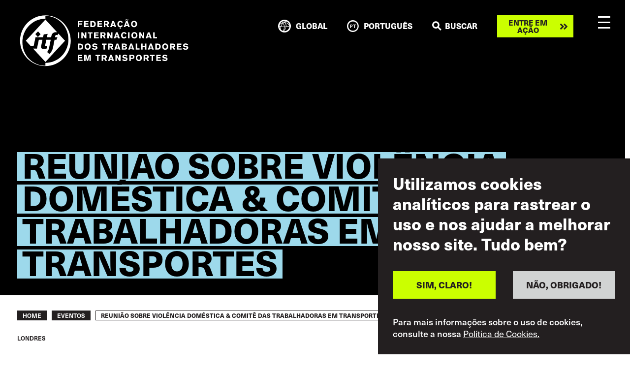

--- FILE ---
content_type: text/html; charset=UTF-8
request_url: https://www.itfglobal.org/pt/events/reuniao-sobre-violencia-domestica-comite-das-trabalhadoras-em-transportes
body_size: 26421
content:
<!DOCTYPE html>
<html lang="pt-pt" dir="ltr" prefix="content: http://purl.org/rss/1.0/modules/content/  dc: http://purl.org/dc/terms/  foaf: http://xmlns.com/foaf/0.1/  og: http://ogp.me/ns#  rdfs: http://www.w3.org/2000/01/rdf-schema#  schema: http://schema.org/  sioc: http://rdfs.org/sioc/ns#  sioct: http://rdfs.org/sioc/types#  skos: http://www.w3.org/2004/02/skos/core#  xsd: http://www.w3.org/2001/XMLSchema# ">
  <head>
    <meta charset="utf-8" />
<script async src="https://www.googletagmanager.com/gtag/js?id=UA-9929391-10"></script>
<script>window.dataLayer = window.dataLayer || [];function gtag(){dataLayer.push(arguments)};gtag("js", new Date());gtag("set", "developer_id.dMDhkMT", true);gtag("config", "UA-9929391-10", {"groups":"default","anonymize_ip":true,"page_placeholder":"PLACEHOLDER_page_path"});gtag("config", "G-ME9YWBM9MD", {"groups":"default","page_placeholder":"PLACEHOLDER_page_location"});</script>
<link rel="canonical" href="https://www.itfglobal.org/pt/events/reuniao-sobre-violencia-domestica-comite-das-trabalhadoras-em-transportes" />
<meta property="og:url" content="https://www.itfglobal.org/pt/events/reuniao-sobre-violencia-domestica-comite-das-trabalhadoras-em-transportes" />
<meta name="twitter:card" content="summary_large_image" />
<meta name="twitter:site" content="@itfglobalunion" />
<meta name="twitter:title" content="Reunião sobre violência doméstica &amp; Comitê das Trabalhadoras em Transportes" />
<meta name="twitter:creator" content="@Natalie" />
<meta name="Generator" content="Drupal 10 (https://www.drupal.org)" />
<meta name="MobileOptimized" content="width" />
<meta name="HandheldFriendly" content="true" />
<meta name="viewport" content="width=device-width, initial-scale=1, shrink-to-fit=no" />
<style>div#sliding-popup, div#sliding-popup .eu-cookie-withdraw-banner, .eu-cookie-withdraw-tab {background: #231F20} div#sliding-popup.eu-cookie-withdraw-wrapper { background: transparent; } #sliding-popup h1, #sliding-popup h2, #sliding-popup h3, #sliding-popup p, #sliding-popup label, #sliding-popup div, .eu-cookie-compliance-more-button, .eu-cookie-compliance-secondary-button, .eu-cookie-withdraw-tab { color: #ffffff;} .eu-cookie-withdraw-tab { border-color: #ffffff;}</style>
<meta name="format-detection" content="telephone=no" />
<meta content="#231f20" name="theme-color" />
<meta content="#46588a" name="msapplication-navbutton-color" />
<meta content="yes" name="apple-mobile-web-app-capable" />
<meta content="black-translucent" name="apple-mobile-web-app-status-bar-style" />
<meta http-equiv="x-ua-compatible" content="ie=edge" />
<link rel="icon" href="/themes/itf/favicon.ico" type="image/vnd.microsoft.icon" />
<link rel="alternate" hreflang="en" href="https://www.itfglobal.org/en/events/women-transport-workers-committee-and-domestic-violence-meeting" />
<link rel="alternate" hreflang="de" href="https://www.itfglobal.org/de/events/ausschuss-fuer-weibliche-verkehrsbeschaeftigte-sitzung-zu-haeuslicher-gewalt" />
<link rel="alternate" hreflang="es" href="https://www.itfglobal.org/es/events/reunion-del-comite-de-las-mujeres-trabajadoras-del-transporte-y-violencia-domestica" />
<link rel="alternate" hreflang="fr" href="https://www.itfglobal.org/fr/events/comite-des-travailleuses-des-transports-et-reunion-sur-la-violence-domestique" />
<link rel="alternate" hreflang="pt-pt" href="https://www.itfglobal.org/pt/events/reuniao-sobre-violencia-domestica-comite-das-trabalhadoras-em-transportes" />
<link rel="alternate" hreflang="ru" href="https://www.itfglobal.org/ru/events/%D0%97%D0%B0%D1%81%D0%B5%D0%B4%D0%B0%D0%BD%D0%B8%D1%8F-%D0%9A%D0%BE%D0%BC%D0%B8%D1%82%D0%B5%D1%82%D0%B0-%D0%B6%D0%B5%D0%BD%D1%89%D0%B8%D0%BD-%D1%82%D1%80%D0%B0%D0%BD%D1%81%D0%BF%D0%BE%D1%80%D1%82%D0%BD%D0%B8%D0%BA%D0%BE%D0%B2-%D0%B8-%D0%BF%D0%BE-%D0%B4%D0%BE%D0%BC%D0%B0%D1%88%D0%BD%D0%B5%D0%BC%D1%83-%D0%BD%D0%B0%D1%81%D0%B8%D0%BB%D0%B8%D1%8E--" />
<link rel="alternate" hreflang="ar" href="https://www.itfglobal.org/ar/events/%D9%84%D8%AC%D9%86%D8%A9-%D8%B9%D9%85%D8%A7%D9%84-%D8%A7%D9%84%D9%86%D9%82%D9%84-%D8%A7%D9%84%D9%86%D8%B3%D8%A7%D8%A1-%D9%88%D8%A7%D8%AC%D8%AA%D9%85%D8%A7%D8%B9-%D8%A7%D9%84%D8%B9%D9%86%D9%81-%D8%A7%D9%84%D9%85%D9%86%D8%B2%D9%84%D9%8A" />
<link rel="alternate" hreflang="ja" href="https://www.itfglobal.org/ja/events/%E5%A5%B3%E6%80%A7%E5%A7%94%E5%93%A1%E4%BC%9A%E3%80%81dv%E4%BC%9A%E8%AD%B0--" />

    <title>Reunião sobre violência doméstica &amp; Comitê das Trabalhadoras em Transportes | ITF Global</title>
    <link rel="stylesheet" media="all" href="/themes/contrib/stable/css/core/components/progress.module.css?t9b26j" />
<link rel="stylesheet" media="all" href="/themes/contrib/stable/css/core/components/ajax-progress.module.css?t9b26j" />
<link rel="stylesheet" media="all" href="/themes/contrib/stable/css/system/components/align.module.css?t9b26j" />
<link rel="stylesheet" media="all" href="/themes/contrib/stable/css/system/components/fieldgroup.module.css?t9b26j" />
<link rel="stylesheet" media="all" href="/themes/contrib/stable/css/system/components/container-inline.module.css?t9b26j" />
<link rel="stylesheet" media="all" href="/themes/contrib/stable/css/system/components/clearfix.module.css?t9b26j" />
<link rel="stylesheet" media="all" href="/themes/contrib/stable/css/system/components/details.module.css?t9b26j" />
<link rel="stylesheet" media="all" href="/themes/contrib/stable/css/system/components/hidden.module.css?t9b26j" />
<link rel="stylesheet" media="all" href="/themes/contrib/stable/css/system/components/item-list.module.css?t9b26j" />
<link rel="stylesheet" media="all" href="/themes/contrib/stable/css/system/components/js.module.css?t9b26j" />
<link rel="stylesheet" media="all" href="/themes/contrib/stable/css/system/components/nowrap.module.css?t9b26j" />
<link rel="stylesheet" media="all" href="/themes/contrib/stable/css/system/components/position-container.module.css?t9b26j" />
<link rel="stylesheet" media="all" href="/themes/contrib/stable/css/system/components/reset-appearance.module.css?t9b26j" />
<link rel="stylesheet" media="all" href="/themes/contrib/stable/css/system/components/resize.module.css?t9b26j" />
<link rel="stylesheet" media="all" href="/themes/contrib/stable/css/system/components/system-status-counter.css?t9b26j" />
<link rel="stylesheet" media="all" href="/themes/contrib/stable/css/system/components/system-status-report-counters.css?t9b26j" />
<link rel="stylesheet" media="all" href="/themes/contrib/stable/css/system/components/system-status-report-general-info.css?t9b26j" />
<link rel="stylesheet" media="all" href="/themes/contrib/stable/css/system/components/tablesort.module.css?t9b26j" />
<link rel="stylesheet" media="all" href="/themes/contrib/stable/css/views/views.module.css?t9b26j" />
<link rel="stylesheet" media="all" href="/modules/contrib/eu_cookie_compliance/css/eu_cookie_compliance.css?t9b26j" />
<link rel="stylesheet" media="all" href="/themes/itf/dist/css/style.css?t9b26j" />
<link rel="stylesheet" media="all" href="https://use.typekit.net/lmp0uwh.css" />

    
  </head>
  <body class="page-node-45670 page-node-events">
        <a href="#main-content" class="visually-hidden focusable">
      Skip to main content
    </a>
    
      <div class="dialog-off-canvas-main-canvas" data-off-canvas-main-canvas>
    <div class="layout-container">
	
    <header id="masthead" class="c-header js-header">
  <div class="container c-header_-container">
    <a class="c-branding" href="https://www.itfglobal.org/pt" rel="home">
      <?xml version="1.0" encoding="UTF-8"?>
<!-- White -->
<svg id="Layer_1" xmlns="http://www.w3.org/2000/svg" viewBox="0 0 229.4 70">
    <defs>
        <style type="text/css">
            .st0{fill:#FFFFFF;}
        </style>
    </defs>
    <g>
        <path class="st0" d="M48.29,28.42l-.42,2.03h3.26l-1.4,3.4h-2.48l-2.24,10.99c-.72,3.58-2.6,6.3-4.75,8.36l-3.14-2.75c1.22-1.34,2.24-3.23,2.69-5.49l2.24-11.11h-5.96l-1.31,6.21c-.45,2.15-.24,2.63,1.07,2.63,.48,0,.99-.12,1.37-.3l-.03,2.99c-1.43,.63-2.81,.9-3.85,.9-3.26,0-4.93-.78-4.24-4.03l1.79-8.39h-4.94l-2.56,12.01h-5.2l16.69,18.05,26.53-28.71-8.98-9.72-1.32,2.18c-.39-.21-.81-.36-1.37-.36-.63,0-1.28,.42-1.43,1.11"/>
        <path class="st0" d="M66.06,33.28c0,17.6-13.97,31.86-31.2,31.86v3.86c-17.23,0-31.2-14.26-31.2-31.86S17.63,5.28,34.86,5.28V1.42h0c17.23,0,31.2,14.26,31.2,31.86m3.14,1.93C69.2,16.24,53.83,.87,34.86,.87h0C15.9,.87,.52,16.24,.52,35.21s15.37,34.34,34.34,34.34h0s0,0,0,0c18.97,0,34.34-15.37,34.34-34.34"/>
        <path class="st0" d="M24.92,22.53l3.39,3.94-3.66,3.69-3.39-3.94,3.66-3.69Zm-3.46,7.93h10.17c.33-1.52,.66-2.93,.99-3.82l5.32-.78c-.51,1.64-.81,3.17-1.11,4.6h5.84c.03-.54,.18-1.25,.3-1.85,.96-4.45,4.33-4.99,6.42-4.99,.5,0,.94,.02,1.35,.07L34.86,6.5,8.33,35.21l6.73,7.29h3.83s2.56-12.04,2.56-12.04Z"/>
        <polygon class="st0" points="34.86 .87 34.86 1.19 34.86 .87 34.86 .87"/>
        <polygon class="st0" points="34.86 69.55 34.86 69.55 34.86 69.22 34.86 69.55"/>
    </g>
    <g>
        <path class="st0" d="M85,8.47v1.57h-4.24v1.7h3.9v1.6h-3.9v3.3h-2.04V8.47h6.27Z"/>
        <path class="st0" d="M87.13,8.47h6.04v1.6h-4v1.47h3.74v1.55h-3.74v1.96h4.36v1.6h-6.4V8.47Z"/>
        <path class="st0" d="M95.75,8.47h2.6c.25,0,.52,0,.83,.02s.61,.05,.93,.12c.31,.06,.62,.16,.93,.28,.31,.13,.59,.31,.86,.54,.42,.39,.72,.85,.9,1.38,.18,.54,.27,1.09,.27,1.67,0,.35-.02,.66-.06,.92-.04,.26-.09,.48-.14,.65-.12,.42-.29,.77-.49,1.06-.2,.29-.42,.54-.67,.72-.24,.19-.5,.34-.76,.45-.26,.11-.52,.19-.76,.24-.24,.05-.47,.08-.69,.09s-.39,.02-.53,.02h-3.22V8.47Zm2.06,1.72v4.8h.62c.27,0,.56-.03,.86-.06,.3-.03,.58-.13,.84-.28s.47-.4,.64-.72c.17-.32,.25-.78,.25-1.37,0-.29-.03-.57-.08-.84-.05-.28-.17-.54-.35-.8-.14-.19-.29-.33-.45-.43-.16-.1-.33-.17-.5-.21-.17-.04-.35-.07-.52-.08s-.34-.01-.49-.01h-.82Z"/>
        <path class="st0" d="M105.36,8.47h6.04v1.6h-4v1.47h3.74v1.55h-3.74v1.96h4.36v1.6h-6.4V8.47Z"/>
        <path class="st0" d="M113.98,8.47h3.68c.22,0,.44,0,.68,.02,.24,.01,.47,.04,.7,.1,.23,.05,.46,.14,.68,.25,.22,.11,.43,.27,.61,.47,.19,.22,.35,.48,.47,.79,.12,.31,.18,.65,.18,1.02,0,.41-.06,.75-.19,1.01-.12,.27-.27,.48-.45,.65s-.36,.3-.55,.38c-.19,.08-.36,.15-.5,.21l1.89,3.26h-2.26l-1.63-2.92h-1.29v2.92h-2.04V8.47Zm2.04,1.53v2.21h1.7c.07,0,.17,0,.31-.02s.28-.06,.41-.13c.14-.07,.25-.18,.35-.33s.15-.36,.15-.63-.04-.46-.12-.61c-.08-.14-.18-.25-.31-.32-.12-.07-.25-.11-.39-.13-.14-.02-.26-.03-.37-.03h-1.74Z"/>
        <path class="st0" d="M127.71,8.47l3.01,8.17h-2.18l-.41-1.31h-3.01l-.41,1.31h-2.18l3.03-8.17h2.13Zm-1.1,1.94c-.05,.21-.11,.42-.16,.63-.05,.21-.11,.42-.17,.63-.05,.15-.1,.33-.16,.52-.06,.19-.12,.38-.18,.58-.06,.2-.12,.39-.18,.58s-.11,.36-.16,.51h2.07l-1.07-3.45Z"/>
        <path class="st0" d="M139.79,14.78c-.16,.24-.32,.47-.49,.71s-.42,.46-.75,.68c-.71,.49-1.5,.73-2.36,.72l-.17,.37c.08,0,.15-.02,.23-.02,.07,0,.15-.01,.23-.01,.19,0,.34,.03,.45,.09,.12,.06,.21,.12,.27,.2,.07,.08,.11,.16,.13,.25s.03,.16,.03,.21c0,.13-.03,.25-.09,.37-.06,.12-.14,.22-.24,.3s-.22,.15-.36,.2c-.13,.05-.28,.08-.42,.08-.22,0-.43-.06-.63-.17-.2-.11-.37-.26-.52-.43l.32-.27c.06,.08,.14,.16,.24,.24s.22,.13,.38,.13c.12,0,.22-.03,.3-.1,.08-.07,.12-.15,.12-.26,0-.13-.06-.24-.18-.33-.12-.09-.28-.13-.47-.13-.05,0-.11,0-.16,.01-.05,0-.1,.01-.16,.02l-.15-.21,.34-.59c-.66-.11-1.2-.32-1.62-.62-.42-.31-.76-.67-1.01-1.07-.25-.41-.43-.84-.53-1.3-.1-.46-.15-.89-.15-1.3,0-.61,.1-1.18,.29-1.7,.2-.52,.47-.98,.82-1.37,.35-.39,.76-.7,1.25-.92s1.02-.34,1.6-.34c.46,0,.9,.07,1.3,.22s.77,.34,1.08,.59c.29,.22,.51,.45,.66,.67,.15,.22,.29,.44,.41,.64l-1.62,.81c-.06-.13-.13-.27-.22-.41s-.22-.29-.39-.44c-.2-.16-.4-.27-.59-.32-.19-.05-.37-.08-.53-.08-.32,0-.61,.07-.86,.21-.25,.14-.46,.33-.63,.57-.17,.24-.3,.51-.39,.82-.09,.31-.13,.64-.13,.99,0,.44,.05,.83,.16,1.16,.1,.34,.25,.62,.43,.84,.18,.23,.4,.4,.64,.51,.25,.11,.51,.17,.79,.17,.26,0,.49-.04,.68-.12,.19-.08,.36-.18,.5-.3,.14-.12,.25-.25,.35-.39s.17-.28,.24-.4l1.61,.82Z"/>
        <path class="st0" d="M146.18,8.47l3.01,8.17h-2.18l-.41-1.31h-3.01l-.41,1.31h-2.18l3.03-8.17h2.13Zm-3.03-.79c.03-.2,.07-.4,.12-.61,.05-.2,.16-.39,.33-.55,.08-.08,.19-.16,.31-.22,.12-.06,.27-.09,.45-.09s.35,.03,.51,.09,.29,.11,.37,.14c.14,.06,.25,.11,.33,.14,.08,.04,.15,.06,.2,.08,.05,.02,.09,.03,.12,.04,.03,0,.07,0,.1,0,.15,0,.25-.06,.32-.17,.07-.11,.12-.21,.15-.28h.79c-.02,.17-.04,.35-.08,.53-.04,.18-.11,.35-.21,.5-.06,.08-.16,.17-.29,.28-.13,.11-.31,.17-.53,.17-.08,0-.2-.01-.35-.05-.15-.03-.37-.12-.68-.25-.16-.08-.3-.14-.42-.18-.12-.04-.22-.06-.32-.06-.09,0-.15,.02-.2,.05-.05,.03-.09,.08-.12,.13-.03,.05-.05,.1-.07,.16-.02,.05-.03,.1-.04,.15h-.79Zm1.93,2.73c-.05,.21-.11,.42-.16,.63-.05,.21-.11,.42-.17,.63-.05,.15-.1,.33-.16,.52-.06,.19-.12,.38-.18,.58-.06,.2-.12,.39-.18,.58s-.11,.36-.16,.51h2.07l-1.07-3.45Z"/>
        <path class="st0" d="M157.5,16.02c-.4,.33-.82,.56-1.27,.68-.44,.12-.88,.18-1.3,.18-.65,0-1.22-.12-1.73-.35-.51-.23-.93-.54-1.27-.94-.34-.4-.61-.86-.79-1.38-.18-.52-.27-1.08-.27-1.68,0-.56,.09-1.09,.26-1.61,.17-.52,.43-.97,.77-1.37,.34-.4,.76-.72,1.26-.96,.5-.24,1.08-.37,1.74-.37,.25,0,.5,.02,.75,.06,.25,.04,.5,.1,.75,.18,.42,.15,.77,.34,1.07,.57,.29,.24,.54,.49,.73,.76,.2,.27,.35,.56,.47,.85,.12,.29,.2,.57,.26,.83s.09,.49,.11,.69c.02,.2,.02,.35,.02,.44,0,.36-.04,.7-.12,1.03-.08,.33-.19,.64-.32,.94-.14,.29-.3,.56-.49,.8-.19,.24-.4,.46-.62,.64Zm-.49-3.28c.02-.43-.03-.85-.14-1.25s-.28-.73-.52-.97c-.18-.19-.39-.33-.64-.44-.25-.11-.52-.16-.79-.16-.31,0-.59,.06-.84,.19-.25,.13-.46,.31-.64,.54-.17,.23-.31,.5-.41,.82s-.15,.65-.15,1.02c0,.49,.06,.9,.19,1.24,.12,.34,.28,.61,.48,.82,.2,.21,.42,.36,.66,.46s.49,.14,.73,.14,.48-.04,.73-.13c.24-.09,.46-.23,.66-.43,.19-.2,.35-.45,.48-.75,.13-.3,.2-.67,.21-1.1Z"/>

        <path class="st0" d="M80.76,23.76v8.17h-2.04v-8.17h2.04Z"/>
        <path class="st0" d="M83.5,23.76h2.01l1.77,3.01c.16,.29,.3,.53,.41,.73,.11,.2,.21,.38,.3,.54s.17,.32,.25,.47,.17,.31,.26,.49l-.09-5.24h1.96v8.17h-2l-1.53-2.58c-.18-.3-.34-.55-.46-.76-.12-.21-.23-.39-.33-.57-.1-.17-.2-.36-.3-.54-.1-.19-.21-.42-.35-.69l.06,5.14h-1.97v-8.17Z"/>
        <path class="st0" d="M92.4,23.75h6.29v1.62h-2.12v6.56h-2.04v-6.56h-2.13v-1.62Z"/>
        <path class="st0" d="M100.77,23.76h6.04v1.6h-4v1.47h3.74v1.55h-3.74v1.96h4.36v1.6h-6.4v-8.17Z"/>
        <path class="st0" d="M109.4,23.76h3.68c.22,0,.44,0,.68,.02,.24,.01,.47,.04,.7,.1,.23,.05,.46,.14,.68,.25,.22,.11,.43,.27,.61,.47,.19,.22,.35,.48,.47,.79,.12,.31,.18,.65,.18,1.02,0,.41-.06,.75-.19,1.01-.12,.27-.27,.48-.45,.65s-.36,.3-.55,.38c-.19,.08-.36,.15-.5,.21l1.89,3.26h-2.26l-1.63-2.92h-1.29v2.92h-2.04v-8.17Zm2.04,1.53v2.21h1.7c.07,0,.17,0,.31-.02s.28-.06,.41-.13c.14-.07,.25-.18,.35-.33s.15-.36,.15-.63-.04-.46-.12-.61c-.08-.14-.18-.25-.31-.32-.12-.07-.25-.11-.39-.13-.14-.02-.26-.03-.37-.03h-1.74Z"/>
        <path class="st0" d="M118.75,23.76h2.01l1.77,3.01c.16,.29,.3,.53,.41,.73,.11,.2,.21,.38,.3,.54s.17,.32,.25,.47,.17,.31,.26,.49l-.09-5.24h1.96v8.17h-2l-1.53-2.58c-.18-.3-.34-.55-.46-.76-.12-.21-.23-.39-.33-.57-.1-.17-.2-.36-.3-.54-.1-.19-.21-.42-.35-.69l.06,5.14h-1.97v-8.17Z"/>
        <path class="st0" d="M132.72,23.76l3.01,8.17h-2.18l-.41-1.31h-3.01l-.41,1.31h-2.18l3.03-8.17h2.13Zm-1.1,1.94c-.05,.21-.11,.42-.16,.63-.05,.21-.11,.42-.17,.63-.05,.15-.1,.33-.16,.52-.06,.19-.12,.38-.18,.58-.06,.2-.12,.39-.18,.58s-.11,.36-.16,.51h2.07l-1.07-3.45Z"/>
        <path class="st0" d="M144.8,30.07c-.16,.24-.32,.47-.49,.71s-.42,.46-.75,.68c-.08,.06-.2,.13-.34,.21-.14,.08-.31,.16-.5,.24s-.41,.14-.65,.19c-.24,.05-.5,.08-.79,.08-.54,0-1.05-.1-1.52-.29-.47-.19-.89-.47-1.24-.85-.36-.37-.63-.82-.84-1.36-.2-.54-.31-1.15-.31-1.85,0-.6,.1-1.17,.29-1.7,.2-.53,.47-.99,.82-1.38,.35-.39,.76-.7,1.25-.92s1.02-.34,1.6-.34c.47,0,.91,.07,1.31,.22s.76,.34,1.07,.59c.29,.22,.51,.45,.66,.67,.15,.22,.29,.44,.41,.64l-1.62,.81c-.06-.13-.13-.27-.22-.41s-.22-.29-.39-.44c-.2-.15-.4-.26-.58-.32-.19-.06-.37-.09-.54-.09-.33,0-.62,.07-.87,.21-.25,.14-.46,.33-.63,.57s-.3,.51-.38,.83-.13,.64-.13,.98c0,.45,.05,.84,.16,1.17s.25,.62,.43,.84c.18,.22,.39,.39,.64,.5,.24,.11,.5,.17,.78,.17,.26,0,.49-.04,.68-.12,.19-.08,.36-.18,.5-.31,.14-.12,.25-.26,.35-.4,.09-.14,.17-.27,.24-.39l1.61,.82Z"/>
        <path class="st0" d="M148.85,23.76v8.17h-2.04v-8.17h2.04Z"/>
        <path class="st0" d="M157.94,31.31c-.4,.33-.82,.56-1.27,.68-.44,.12-.88,.18-1.3,.18-.65,0-1.22-.12-1.73-.35-.51-.23-.93-.54-1.27-.94-.34-.4-.61-.86-.79-1.38-.18-.52-.27-1.08-.27-1.68,0-.56,.09-1.09,.26-1.61,.17-.52,.43-.97,.77-1.37,.34-.4,.76-.72,1.26-.96,.5-.24,1.08-.37,1.74-.37,.25,0,.5,.02,.75,.06,.25,.04,.5,.1,.75,.18,.42,.15,.77,.34,1.07,.57,.29,.24,.54,.49,.73,.76,.2,.27,.35,.56,.47,.85,.12,.29,.2,.57,.26,.83s.09,.49,.11,.69c.02,.2,.02,.35,.02,.44,0,.36-.04,.7-.12,1.03-.08,.33-.19,.64-.32,.94-.14,.29-.3,.56-.49,.8-.19,.24-.4,.46-.62,.64Zm-.49-3.28c.02-.43-.03-.85-.14-1.25s-.28-.73-.52-.97c-.18-.19-.39-.33-.64-.44-.25-.11-.52-.16-.79-.16-.31,0-.59,.06-.84,.19-.25,.13-.46,.31-.64,.54-.17,.23-.31,.5-.41,.82s-.15,.65-.15,1.02c0,.49,.06,.9,.19,1.24,.12,.34,.28,.61,.48,.82,.2,.21,.42,.36,.66,.46s.49,.14,.73,.14,.48-.04,.73-.13c.24-.09,.46-.23,.66-.43,.19-.2,.35-.45,.48-.75,.13-.3,.2-.67,.21-1.1Z"/>
        <path class="st0" d="M161.92,23.76h2.01l1.77,3.01c.16,.29,.3,.53,.41,.73,.11,.2,.21,.38,.3,.54s.17,.32,.25,.47,.17,.31,.26,.49l-.09-5.24h1.96v8.17h-2l-1.53-2.58c-.18-.3-.34-.55-.46-.76-.12-.21-.23-.39-.33-.57-.1-.17-.2-.36-.3-.54-.1-.19-.21-.42-.35-.69l.06,5.14h-1.97v-8.17Z"/>
        <path class="st0" d="M175.89,23.76l3.01,8.17h-2.18l-.41-1.31h-3.01l-.41,1.31h-2.18l3.03-8.17h2.13Zm-1.1,1.94c-.05,.21-.11,.42-.16,.63-.05,.21-.11,.42-.17,.63-.05,.15-.1,.33-.16,.52-.06,.19-.12,.38-.18,.58-.06,.2-.12,.39-.18,.58s-.11,.36-.16,.51h2.07l-1.07-3.45Z"/>
        <path class="st0" d="M180.88,23.75h2.04v6.46h3.19v1.72h-5.23v-8.18Z"/>

        <path class="st0" d="M78.72,39.05h2.6c.25,0,.52,0,.83,.02s.61,.05,.93,.12c.31,.06,.62,.16,.93,.28,.31,.13,.59,.31,.86,.54,.42,.39,.72,.85,.9,1.38,.18,.54,.27,1.09,.27,1.67,0,.35-.02,.66-.06,.92-.04,.26-.09,.48-.14,.65-.12,.42-.29,.77-.49,1.06-.2,.29-.42,.54-.67,.72-.24,.19-.5,.34-.76,.45-.26,.11-.52,.19-.76,.24-.24,.05-.47,.08-.69,.09s-.39,.02-.53,.02h-3.22v-8.17Zm2.06,1.72v4.8h.62c.27,0,.56-.03,.86-.06,.3-.03,.58-.13,.84-.28s.47-.4,.64-.72c.17-.32,.25-.78,.25-1.37,0-.29-.03-.57-.08-.84-.05-.28-.17-.54-.35-.8-.14-.19-.29-.33-.45-.43-.16-.1-.33-.17-.5-.21-.17-.04-.35-.07-.52-.08s-.34-.01-.49-.01h-.82Z"/>
        <path class="st0" d="M94.66,46.6c-.4,.33-.82,.56-1.27,.68-.44,.12-.88,.18-1.3,.18-.65,0-1.22-.12-1.73-.35-.51-.23-.93-.54-1.27-.94-.34-.4-.61-.86-.79-1.38-.18-.52-.27-1.08-.27-1.68,0-.56,.09-1.09,.26-1.61,.17-.52,.43-.97,.77-1.37,.34-.4,.76-.72,1.26-.96,.5-.24,1.08-.37,1.74-.37,.25,0,.5,.02,.75,.06,.25,.04,.5,.1,.75,.18,.42,.15,.77,.34,1.07,.57,.29,.24,.54,.49,.73,.76,.2,.27,.35,.56,.47,.85,.12,.29,.2,.57,.26,.83s.09,.49,.11,.69c.02,.2,.02,.35,.02,.44,0,.36-.04,.7-.12,1.03-.08,.33-.19,.64-.32,.94-.14,.29-.3,.56-.49,.8-.19,.24-.4,.46-.62,.64Zm-.49-3.28c.02-.43-.03-.85-.14-1.25s-.28-.73-.52-.97c-.18-.19-.39-.33-.64-.44-.25-.11-.52-.16-.79-.16-.31,0-.59,.06-.84,.19-.25,.13-.46,.31-.64,.54-.17,.23-.31,.5-.41,.82s-.15,.65-.15,1.02c0,.49,.06,.9,.19,1.24,.12,.34,.28,.61,.48,.82,.2,.21,.42,.36,.66,.46s.49,.14,.73,.14,.48-.04,.73-.13c.24-.09,.46-.23,.66-.43,.19-.2,.35-.45,.48-.75,.13-.3,.2-.67,.21-1.1Z"/>
        <path class="st0" d="M99.51,44.78c.11,.12,.22,.22,.32,.32,.11,.1,.26,.2,.46,.31,.27,.15,.54,.25,.81,.31,.27,.06,.52,.09,.76,.09,.2,0,.39-.02,.57-.07,.18-.05,.34-.11,.48-.19,.14-.08,.25-.18,.33-.3,.08-.12,.12-.25,.12-.39,0-.16-.05-.29-.14-.39-.09-.1-.21-.18-.35-.24-.14-.06-.29-.1-.46-.13s-.33-.05-.47-.08c-.22-.03-.45-.06-.67-.09-.22-.03-.45-.07-.67-.12-.08-.02-.2-.04-.33-.08-.14-.04-.29-.09-.45-.16-.16-.07-.33-.16-.5-.26-.17-.1-.32-.24-.46-.39s-.24-.35-.33-.57-.13-.48-.13-.77c0-.53,.1-.96,.31-1.32s.47-.63,.8-.84,.68-.36,1.06-.45,.76-.13,1.11-.13c.47,0,.89,.05,1.26,.15s.7,.23,.99,.38c.29,.15,.54,.32,.76,.5,.22,.18,.42,.35,.6,.51l-1.5,1.08c-.13-.13-.26-.25-.38-.36s-.27-.21-.43-.3c-.15-.08-.34-.17-.58-.24s-.49-.12-.75-.12c-.2,0-.38,.03-.53,.08-.15,.05-.28,.12-.38,.2s-.18,.17-.23,.27-.08,.2-.08,.3c0,.15,.04,.28,.12,.38s.17,.17,.28,.23c.11,.05,.22,.09,.34,.12,.12,.02,.22,.04,.31,.05,.22,.02,.45,.05,.69,.09,.24,.04,.48,.08,.71,.13,.23,.05,.44,.09,.64,.14,.19,.05,.35,.09,.46,.13,.47,.18,.82,.44,1.06,.79,.24,.35,.35,.75,.35,1.22,0,.29-.05,.59-.16,.9s-.27,.59-.49,.83c-.19,.22-.4,.39-.63,.53-.24,.14-.49,.25-.76,.34s-.54,.15-.83,.18c-.29,.04-.57,.05-.86,.05-.58,0-1.07-.06-1.49-.17-.41-.11-.76-.26-1.05-.42-.29-.17-.53-.35-.72-.54-.19-.19-.35-.36-.47-.51l1.55-.98Z"/>
        <path class="st0" d="M111.36,39.04h6.29v1.62h-2.12v6.56h-2.04v-6.56h-2.13v-1.62Z"/>
        <path class="st0" d="M119.72,39.05h3.68c.22,0,.44,0,.68,.02,.24,.01,.47,.04,.7,.1,.23,.05,.46,.14,.68,.25,.22,.11,.43,.27,.61,.47,.19,.22,.35,.48,.47,.79,.12,.31,.18,.65,.18,1.02,0,.41-.06,.75-.19,1.01-.12,.27-.27,.48-.45,.65s-.36,.3-.55,.38c-.19,.08-.36,.15-.5,.21l1.89,3.26h-2.26l-1.63-2.92h-1.29v2.92h-2.04v-8.17Zm2.04,1.53v2.21h1.7c.07,0,.17,0,.31-.02s.28-.06,.41-.13c.14-.07,.25-.18,.35-.33s.15-.36,.15-.63-.04-.46-.12-.61c-.08-.14-.18-.25-.31-.32-.12-.07-.25-.11-.39-.13-.14-.02-.26-.03-.37-.03h-1.74Z"/>
        <path class="st0" d="M133.45,39.05l3.01,8.17h-2.18l-.41-1.31h-3.01l-.41,1.31h-2.18l3.03-8.17h2.13Zm-1.1,1.94c-.05,.21-.11,.42-.16,.63-.05,.21-.11,.42-.17,.63-.05,.15-.1,.33-.16,.52-.06,.19-.12,.38-.18,.58-.06,.2-.12,.39-.18,.58s-.11,.36-.16,.51h2.07l-1.07-3.45Z"/>
        <path class="st0" d="M138.43,39.05h3.16c.43,0,.83,.01,1.2,.04,.37,.02,.68,.08,.93,.16,.25,.08,.47,.19,.65,.33,.18,.14,.32,.29,.43,.45,.11,.17,.19,.34,.25,.54,.05,.19,.08,.39,.08,.58,0,.22-.02,.4-.06,.53-.04,.13-.07,.22-.09,.25-.09,.21-.21,.38-.34,.51-.14,.13-.28,.24-.43,.31s-.3,.13-.45,.17c-.15,.04-.27,.07-.38,.09,.12,.02,.26,.05,.4,.08,.14,.03,.28,.07,.42,.12,.14,.05,.28,.12,.41,.2s.26,.18,.38,.31c.15,.15,.26,.34,.34,.56,.08,.22,.12,.44,.12,.67,0,.16-.02,.33-.07,.51-.05,.18-.12,.36-.23,.54-.1,.18-.24,.35-.42,.51-.17,.16-.39,.29-.64,.41-.31,.13-.64,.21-.98,.25-.35,.03-.76,.05-1.23,.05h-3.45v-8.17Zm1.94,1.53v1.7h1.54c.12,0,.24,0,.39-.02,.14-.01,.27-.05,.39-.1,.12-.05,.22-.14,.31-.26,.08-.12,.13-.28,.13-.49,0-.19-.04-.34-.12-.46-.08-.11-.17-.19-.28-.25-.11-.05-.22-.09-.35-.1-.12-.01-.24-.02-.34-.02h-1.68Zm0,3.18v1.98h1.42c.17,0,.35,0,.53-.02,.19-.02,.36-.05,.51-.12s.28-.16,.38-.29c.1-.13,.15-.31,.15-.54,0-.25-.04-.44-.13-.57-.09-.14-.2-.23-.32-.3-.13-.06-.26-.1-.41-.12s-.26-.02-.36-.02h-1.77Z"/>
        <path class="st0" d="M152.15,39.05l3.01,8.17h-2.18l-.41-1.31h-3.01l-.41,1.31h-2.18l3.03-8.17h2.13Zm-1.1,1.94c-.05,.21-.11,.42-.16,.63-.05,.21-.11,.42-.17,.63-.05,.15-.1,.33-.16,.52-.06,.19-.12,.38-.18,.58-.06,.2-.12,.39-.18,.58s-.11,.36-.16,.51h2.07l-1.07-3.45Z"/>
        <path class="st0" d="M157.14,39.04h2.04v6.46h3.19v1.72h-5.23v-8.18Z"/>
        <path class="st0" d="M171.66,39.05v8.17h-2.04v-3.48h-3v3.48h-2.06v-8.17h2.06v2.95h3v-2.95h2.04Z"/>
        <path class="st0" d="M178.77,39.05l3.01,8.17h-2.18l-.41-1.31h-3.01l-.41,1.31h-2.18l3.03-8.17h2.13Zm-1.1,1.94c-.05,.21-.11,.42-.16,.63-.05,.21-.11,.42-.17,.63-.05,.15-.1,.33-.16,.52-.06,.19-.12,.38-.18,.58-.06,.2-.12,.39-.18,.58s-.11,.36-.16,.51h2.07l-1.07-3.45Z"/>
        <path class="st0" d="M183.75,39.05h2.6c.25,0,.52,0,.83,.02s.61,.05,.93,.12c.31,.06,.62,.16,.93,.28,.31,.13,.59,.31,.86,.54,.42,.39,.72,.85,.9,1.38,.18,.54,.27,1.09,.27,1.67,0,.35-.02,.66-.06,.92-.04,.26-.09,.48-.14,.65-.12,.42-.29,.77-.49,1.06-.2,.29-.42,.54-.67,.72-.24,.19-.5,.34-.76,.45-.26,.11-.52,.19-.76,.24-.24,.05-.47,.08-.69,.09s-.39,.02-.53,.02h-3.22v-8.17Zm2.06,1.72v4.8h.62c.27,0,.56-.03,.86-.06,.3-.03,.58-.13,.84-.28s.47-.4,.64-.72c.17-.32,.25-.78,.25-1.37,0-.29-.03-.57-.08-.84-.05-.28-.17-.54-.35-.8-.14-.19-.29-.33-.45-.43-.16-.1-.33-.17-.5-.21-.17-.04-.35-.07-.52-.08s-.34-.01-.49-.01h-.82Z"/>
        <path class="st0" d="M199.68,46.6c-.4,.33-.82,.56-1.27,.68-.44,.12-.88,.18-1.3,.18-.65,0-1.22-.12-1.73-.35-.51-.23-.93-.54-1.27-.94-.34-.4-.61-.86-.79-1.38-.18-.52-.27-1.08-.27-1.68,0-.56,.09-1.09,.26-1.61,.17-.52,.43-.97,.77-1.37,.34-.4,.76-.72,1.26-.96,.5-.24,1.08-.37,1.74-.37,.25,0,.5,.02,.75,.06,.25,.04,.5,.1,.75,.18,.42,.15,.77,.34,1.07,.57,.29,.24,.54,.49,.73,.76,.2,.27,.35,.56,.47,.85,.12,.29,.2,.57,.26,.83s.09,.49,.11,.69c.02,.2,.02,.35,.02,.44,0,.36-.04,.7-.12,1.03-.08,.33-.19,.64-.32,.94-.14,.29-.3,.56-.49,.8-.19,.24-.4,.46-.62,.64Zm-.49-3.28c.02-.43-.03-.85-.14-1.25s-.28-.73-.52-.97c-.18-.19-.39-.33-.64-.44-.25-.11-.52-.16-.79-.16-.31,0-.59,.06-.84,.19-.25,.13-.46,.31-.64,.54-.17,.23-.31,.5-.41,.82s-.15,.65-.15,1.02c0,.49,.06,.9,.19,1.24,.12,.34,.28,.61,.48,.82,.2,.21,.42,.36,.66,.46s.49,.14,.73,.14,.48-.04,.73-.13c.24-.09,.46-.23,.66-.43,.19-.2,.35-.45,.48-.75,.13-.3,.2-.67,.21-1.1Z"/>
        <path class="st0" d="M203.67,39.05h3.68c.22,0,.44,0,.68,.02,.24,.01,.47,.04,.7,.1,.23,.05,.46,.14,.68,.25,.22,.11,.43,.27,.61,.47,.19,.22,.35,.48,.47,.79,.12,.31,.18,.65,.18,1.02,0,.41-.06,.75-.19,1.01-.12,.27-.27,.48-.45,.65s-.36,.3-.55,.38c-.19,.08-.36,.15-.5,.21l1.89,3.26h-2.26l-1.63-2.92h-1.29v2.92h-2.04v-8.17Zm2.04,1.53v2.21h1.7c.07,0,.17,0,.31-.02s.28-.06,.41-.13c.14-.07,.25-.18,.35-.33s.15-.36,.15-.63-.04-.46-.12-.61c-.08-.14-.18-.25-.31-.32-.12-.07-.25-.11-.39-.13-.14-.02-.26-.03-.37-.03h-1.74Z"/>
        <path class="st0" d="M213.03,39.05h6.04v1.6h-4v1.47h3.74v1.55h-3.74v1.96h4.36v1.6h-6.4v-8.17Z"/>
        <path class="st0" d="M222.52,44.78c.11,.12,.22,.22,.32,.32,.11,.1,.26,.2,.46,.31,.27,.15,.54,.25,.81,.31,.27,.06,.52,.09,.76,.09,.2,0,.39-.02,.57-.07,.18-.05,.34-.11,.48-.19,.14-.08,.25-.18,.33-.3,.08-.12,.12-.25,.12-.39,0-.16-.05-.29-.14-.39-.09-.1-.21-.18-.35-.24-.14-.06-.29-.1-.46-.13s-.33-.05-.47-.08c-.22-.03-.45-.06-.67-.09-.22-.03-.45-.07-.67-.12-.08-.02-.2-.04-.33-.08-.14-.04-.29-.09-.45-.16-.16-.07-.33-.16-.5-.26-.17-.1-.32-.24-.46-.39s-.24-.35-.33-.57-.13-.48-.13-.77c0-.53,.1-.96,.31-1.32s.47-.63,.8-.84,.68-.36,1.06-.45,.76-.13,1.11-.13c.47,0,.89,.05,1.26,.15s.7,.23,.99,.38c.29,.15,.54,.32,.76,.5,.22,.18,.42,.35,.6,.51l-1.5,1.08c-.13-.13-.26-.25-.38-.36s-.27-.21-.43-.3c-.15-.08-.34-.17-.58-.24s-.49-.12-.75-.12c-.2,0-.38,.03-.53,.08-.15,.05-.28,.12-.38,.2s-.18,.17-.23,.27-.08,.2-.08,.3c0,.15,.04,.28,.12,.38s.17,.17,.28,.23c.11,.05,.22,.09,.34,.12,.12,.02,.22,.04,.31,.05,.22,.02,.45,.05,.69,.09,.24,.04,.48,.08,.71,.13,.23,.05,.44,.09,.64,.14,.19,.05,.35,.09,.46,.13,.47,.18,.82,.44,1.06,.79,.24,.35,.35,.75,.35,1.22,0,.29-.05,.59-.16,.9s-.27,.59-.49,.83c-.19,.22-.4,.39-.63,.53-.24,.14-.49,.25-.76,.34s-.54,.15-.83,.18c-.29,.04-.57,.05-.86,.05-.58,0-1.07-.06-1.49-.17-.41-.11-.76-.26-1.05-.42-.29-.17-.53-.35-.72-.54-.19-.19-.35-.36-.47-.51l1.55-.98Z"/>

        <path class="st0" d="M78.73,54.34h6.04v1.6h-4v1.47h3.74v1.55h-3.74v1.96h4.36v1.6h-6.4v-8.17Z"/>
        <path class="st0" d="M96.4,54.34v8.17h-1.96l.13-5.82,.02-.82-.07,.29c-.02,.12-.04,.21-.06,.28-.02,.07-.04,.14-.05,.2s-.03,.12-.04,.17c-.02,.06-.04,.13-.06,.21l-1.54,5.49h-1.76l-1.48-5.25-.36-1.46c0,.16,.01,.3,.02,.41,0,.11,0,.22,.02,.32,0,.1,.01,.22,.02,.35,0,.13,0,.29,.02,.48l.1,5.15h-1.98v-8.17h2.99l1.25,4.58,.29,1.31c.03-.14,.05-.25,.07-.34,.02-.09,.03-.17,.05-.23,.02-.07,.03-.13,.05-.2s.04-.14,.06-.24l1.31-4.88h2.97Z"/>
        <path class="st0" d="M102.73,54.33h6.29v1.62h-2.12v6.56h-2.04v-6.56h-2.13v-1.62Z"/>
        <path class="st0" d="M111.09,54.34h3.68c.22,0,.44,0,.68,.02,.24,.01,.47,.04,.7,.1,.23,.05,.46,.14,.68,.25,.22,.11,.43,.27,.61,.47,.19,.22,.35,.48,.47,.79,.12,.31,.18,.65,.18,1.02,0,.41-.06,.75-.19,1.01-.12,.27-.27,.48-.45,.65s-.36,.3-.55,.38c-.19,.08-.36,.15-.5,.21l1.89,3.26h-2.26l-1.63-2.92h-1.29v2.92h-2.04v-8.17Zm2.04,1.53v2.21h1.7c.07,0,.17,0,.31-.02s.28-.06,.41-.13c.14-.07,.25-.18,.35-.33s.15-.36,.15-.63-.04-.46-.12-.61c-.08-.14-.18-.25-.31-.32-.12-.07-.25-.11-.39-.13-.14-.02-.26-.03-.37-.03h-1.74Z"/>
        <path class="st0" d="M124.81,54.34l3.01,8.17h-2.18l-.41-1.31h-3.01l-.41,1.31h-2.18l3.03-8.17h2.13Zm-1.1,1.94c-.05,.21-.11,.42-.16,.63-.05,.21-.11,.42-.17,.63-.05,.15-.1,.33-.16,.52-.06,.19-.12,.38-.18,.58-.06,.2-.12,.39-.18,.58s-.11,.36-.16,.51h2.07l-1.07-3.45Z"/>
        <path class="st0" d="M129.79,54.34h2.01l1.77,3.01c.16,.29,.3,.53,.41,.73,.11,.2,.21,.38,.3,.54s.17,.32,.25,.47,.17,.31,.26,.49l-.09-5.24h1.96v8.17h-2l-1.53-2.58c-.18-.3-.34-.55-.46-.76-.12-.21-.23-.39-.33-.57-.1-.17-.2-.36-.3-.54-.1-.19-.21-.42-.35-.69l.06,5.14h-1.97v-8.17Z"/>
        <path class="st0" d="M140.25,60.07c.11,.12,.22,.22,.32,.32,.11,.1,.26,.2,.46,.31,.27,.15,.54,.25,.81,.31,.27,.06,.52,.09,.76,.09,.2,0,.39-.02,.57-.07,.18-.05,.34-.11,.48-.19,.14-.08,.25-.18,.33-.3,.08-.12,.12-.25,.12-.39,0-.16-.05-.29-.14-.39-.09-.1-.21-.18-.35-.24-.14-.06-.29-.1-.46-.13s-.33-.05-.47-.08c-.22-.03-.45-.06-.67-.09-.22-.03-.45-.07-.67-.12-.08-.02-.2-.04-.33-.08-.14-.04-.29-.09-.45-.16-.16-.07-.33-.16-.5-.26-.17-.1-.32-.24-.46-.39s-.24-.35-.33-.57-.13-.48-.13-.77c0-.53,.1-.96,.31-1.32s.47-.63,.8-.84,.68-.36,1.06-.45,.76-.13,1.11-.13c.47,0,.89,.05,1.26,.15s.7,.23,.99,.38c.29,.15,.54,.32,.76,.5,.22,.18,.42,.35,.6,.51l-1.5,1.08c-.13-.13-.26-.25-.38-.36s-.27-.21-.43-.3c-.15-.08-.34-.17-.58-.24s-.49-.12-.75-.12c-.2,0-.38,.03-.53,.08-.15,.05-.28,.12-.38,.2s-.18,.17-.23,.27-.08,.2-.08,.3c0,.15,.04,.28,.12,.38s.17,.17,.28,.23c.11,.05,.22,.09,.34,.12,.12,.02,.22,.04,.31,.05,.22,.02,.45,.05,.69,.09,.24,.04,.48,.08,.71,.13,.23,.05,.44,.09,.64,.14,.19,.05,.35,.09,.46,.13,.47,.18,.82,.44,1.06,.79,.24,.35,.35,.75,.35,1.22,0,.29-.05,.59-.16,.9s-.27,.59-.49,.83c-.19,.22-.4,.39-.63,.53-.24,.14-.49,.25-.76,.34s-.54,.15-.83,.18c-.29,.04-.57,.05-.86,.05-.58,0-1.07-.06-1.49-.17-.41-.11-.76-.26-1.05-.42-.29-.17-.53-.35-.72-.54-.19-.19-.35-.36-.47-.51l1.55-.98Z"/>
        <path class="st0" d="M148.51,54.34h3.29c.33,0,.66,0,.97,.02s.61,.05,.89,.11c.28,.06,.54,.16,.77,.31,.24,.14,.44,.34,.62,.6,.15,.23,.27,.5,.35,.8s.12,.6,.12,.87c0,.47-.09,.89-.28,1.27-.18,.36-.4,.64-.66,.85-.26,.2-.55,.35-.85,.45s-.61,.16-.93,.18c-.32,.02-.62,.03-.89,.04h-1.36v2.67h-2.04v-8.17Zm2.04,1.5v2.48h1.23c.19,0,.39,0,.59-.02,.2-.02,.38-.06,.55-.14,.16-.08,.3-.21,.4-.38,.1-.17,.16-.42,.16-.73s-.06-.53-.17-.69-.25-.28-.42-.35c-.17-.08-.34-.12-.54-.13-.19-.01-.36-.02-.5-.02h-1.3Z"/>
        <path class="st0" d="M163.97,61.89c-.4,.33-.82,.56-1.27,.68-.44,.12-.88,.18-1.3,.18-.65,0-1.22-.12-1.73-.35-.51-.23-.93-.54-1.27-.94-.34-.4-.61-.86-.79-1.38-.18-.52-.27-1.08-.27-1.68,0-.56,.09-1.09,.26-1.61,.17-.52,.43-.97,.77-1.37,.34-.4,.76-.72,1.26-.96,.5-.24,1.08-.37,1.74-.37,.25,0,.5,.02,.75,.06,.25,.04,.5,.1,.75,.18,.42,.15,.77,.34,1.07,.57,.29,.24,.54,.49,.73,.76,.2,.27,.35,.56,.47,.85,.12,.29,.2,.57,.26,.83s.09,.49,.11,.69c.02,.2,.02,.35,.02,.44,0,.36-.04,.7-.12,1.03-.08,.33-.19,.64-.32,.94-.14,.29-.3,.56-.49,.8-.19,.24-.4,.46-.62,.64Zm-.49-3.28c.02-.43-.03-.85-.14-1.25s-.28-.73-.52-.97c-.18-.19-.39-.33-.64-.44-.25-.11-.52-.16-.79-.16-.31,0-.59,.06-.84,.19-.25,.13-.46,.31-.64,.54-.17,.23-.31,.5-.41,.82s-.15,.65-.15,1.02c0,.49,.06,.9,.19,1.24,.12,.34,.28,.61,.48,.82,.2,.21,.42,.36,.66,.46s.49,.14,.73,.14,.48-.04,.73-.13c.24-.09,.46-.23,.66-.43,.19-.2,.35-.45,.48-.75,.13-.3,.2-.67,.21-1.1Z"/>
        <path class="st0" d="M167.95,54.34h3.68c.22,0,.44,0,.68,.02,.24,.01,.47,.04,.7,.1,.23,.05,.46,.14,.68,.25,.22,.11,.43,.27,.61,.47,.19,.22,.35,.48,.47,.79,.12,.31,.18,.65,.18,1.02,0,.41-.06,.75-.19,1.01-.12,.27-.27,.48-.45,.65s-.36,.3-.55,.38c-.19,.08-.36,.15-.5,.21l1.89,3.26h-2.26l-1.63-2.92h-1.29v2.92h-2.04v-8.17Zm2.04,1.53v2.21h1.7c.07,0,.17,0,.31-.02s.28-.06,.41-.13c.14-.07,.25-.18,.35-.33s.15-.36,.15-.63-.04-.46-.12-.61c-.08-.14-.18-.25-.31-.32-.12-.07-.25-.11-.39-.13-.14-.02-.26-.03-.37-.03h-1.74Z"/>
        <path class="st0" d="M176.61,54.33h6.29v1.62h-2.12v6.56h-2.04v-6.56h-2.13v-1.62Z"/>
        <path class="st0" d="M184.98,54.34h6.04v1.6h-4v1.47h3.74v1.55h-3.74v1.96h4.36v1.6h-6.4v-8.17Z"/>
        <path class="st0" d="M194.47,60.07c.11,.12,.22,.22,.32,.32,.11,.1,.26,.2,.46,.31,.27,.15,.54,.25,.81,.31,.27,.06,.52,.09,.76,.09,.2,0,.39-.02,.57-.07,.18-.05,.34-.11,.48-.19,.14-.08,.25-.18,.33-.3,.08-.12,.12-.25,.12-.39,0-.16-.05-.29-.14-.39-.09-.1-.21-.18-.35-.24-.14-.06-.29-.1-.46-.13s-.33-.05-.47-.08c-.22-.03-.45-.06-.67-.09-.22-.03-.45-.07-.67-.12-.08-.02-.2-.04-.33-.08-.14-.04-.29-.09-.45-.16-.16-.07-.33-.16-.5-.26-.17-.1-.32-.24-.46-.39s-.24-.35-.33-.57-.13-.48-.13-.77c0-.53,.1-.96,.31-1.32s.47-.63,.8-.84,.68-.36,1.06-.45,.76-.13,1.11-.13c.47,0,.89,.05,1.26,.15s.7,.23,.99,.38c.29,.15,.54,.32,.76,.5,.22,.18,.42,.35,.6,.51l-1.5,1.08c-.13-.13-.26-.25-.38-.36s-.27-.21-.43-.3c-.15-.08-.34-.17-.58-.24s-.49-.12-.75-.12c-.2,0-.38,.03-.53,.08-.15,.05-.28,.12-.38,.2s-.18,.17-.23,.27-.08,.2-.08,.3c0,.15,.04,.28,.12,.38s.17,.17,.28,.23c.11,.05,.22,.09,.34,.12,.12,.02,.22,.04,.31,.05,.22,.02,.45,.05,.69,.09,.24,.04,.48,.08,.71,.13,.23,.05,.44,.09,.64,.14,.19,.05,.35,.09,.46,.13,.47,.18,.82,.44,1.06,.79,.24,.35,.35,.75,.35,1.22,0,.29-.05,.59-.16,.9s-.27,.59-.49,.83c-.19,.22-.4,.39-.63,.53-.24,.14-.49,.25-.76,.34s-.54,.15-.83,.18c-.29,.04-.57,.05-.86,.05-.58,0-1.07-.06-1.49-.17-.41-.11-.76-.26-1.05-.42-.29-.17-.53-.35-.72-.54-.19-.19-.35-.36-.47-.51l1.55-.98Z"/>
    </g>
</svg>      <?xml version="1.0" encoding="UTF-8"?>
<!-- Black -->
<svg id="Layer_1" xmlns="http://www.w3.org/2000/svg" viewBox="0 0 229.4 70">
    <g>
        <path d="M48.29,28.42l-.42,2.03h3.26l-1.4,3.4h-2.48l-2.24,10.99c-.72,3.58-2.6,6.3-4.75,8.36l-3.14-2.75c1.22-1.34,2.24-3.23,2.69-5.49l2.24-11.11h-5.96l-1.31,6.21c-.45,2.15-.24,2.63,1.07,2.63,.48,0,.99-.12,1.37-.3l-.03,2.99c-1.43,.63-2.81,.9-3.85,.9-3.26,0-4.93-.78-4.24-4.03l1.79-8.39h-4.94l-2.56,12.01h-5.2l16.69,18.05,26.53-28.71-8.98-9.72-1.32,2.18c-.39-.21-.81-.36-1.37-.36-.63,0-1.28,.42-1.43,1.11"/>
        <path d="M66.06,33.28c0,17.6-13.97,31.86-31.2,31.86v3.86c-17.23,0-31.2-14.26-31.2-31.86S17.63,5.28,34.86,5.28V1.42h0c17.23,0,31.2,14.26,31.2,31.86m3.14,1.93C69.2,16.24,53.83,.87,34.86,.87h0C15.9,.87,.52,16.24,.52,35.21s15.37,34.34,34.34,34.34h0s0,0,0,0c18.97,0,34.34-15.37,34.34-34.34"/>
        <path d="M24.92,22.53l3.39,3.94-3.66,3.69-3.39-3.94,3.66-3.69Zm-3.46,7.93h10.17c.33-1.52,.66-2.93,.99-3.82l5.32-.78c-.51,1.64-.81,3.17-1.11,4.6h5.84c.03-.54,.18-1.25,.3-1.85,.96-4.45,4.33-4.99,6.42-4.99,.5,0,.94,.02,1.35,.07L34.86,6.5,8.33,35.21l6.73,7.29h3.83s2.56-12.04,2.56-12.04Z"/>
        <polygon points="34.86 .87 34.86 1.19 34.86 .87 34.86 .87"/>
        <polygon points="34.86 69.55 34.86 69.55 34.86 69.22 34.86 69.55"/>
    </g>
    <g>
        <path d="M85,8.47v1.57h-4.24v1.7h3.9v1.6h-3.9v3.3h-2.04V8.47h6.27Z"/>
        <path d="M87.13,8.47h6.04v1.6h-4v1.47h3.74v1.55h-3.74v1.96h4.36v1.6h-6.4V8.47Z"/>
        <path d="M95.75,8.47h2.6c.25,0,.52,0,.83,.02s.61,.05,.93,.12c.31,.06,.62,.16,.93,.28,.31,.13,.59,.31,.86,.54,.42,.39,.72,.85,.9,1.38,.18,.54,.27,1.09,.27,1.67,0,.35-.02,.66-.06,.92-.04,.26-.09,.48-.14,.65-.12,.42-.29,.77-.49,1.06-.2,.29-.42,.54-.67,.72-.24,.19-.5,.34-.76,.45-.26,.11-.52,.19-.76,.24-.24,.05-.47,.08-.69,.09s-.39,.02-.53,.02h-3.22V8.47Zm2.06,1.72v4.8h.62c.27,0,.56-.03,.86-.06,.3-.03,.58-.13,.84-.28s.47-.4,.64-.72c.17-.32,.25-.78,.25-1.37,0-.29-.03-.57-.08-.84-.05-.28-.17-.54-.35-.8-.14-.19-.29-.33-.45-.43-.16-.1-.33-.17-.5-.21-.17-.04-.35-.07-.52-.08s-.34-.01-.49-.01h-.82Z"/>
        <path d="M105.36,8.47h6.04v1.6h-4v1.47h3.74v1.55h-3.74v1.96h4.36v1.6h-6.4V8.47Z"/>
        <path d="M113.98,8.47h3.68c.22,0,.44,0,.68,.02,.24,.01,.47,.04,.7,.1,.23,.05,.46,.14,.68,.25,.22,.11,.43,.27,.61,.47,.19,.22,.35,.48,.47,.79,.12,.31,.18,.65,.18,1.02,0,.41-.06,.75-.19,1.01-.12,.27-.27,.48-.45,.65s-.36,.3-.55,.38c-.19,.08-.36,.15-.5,.21l1.89,3.26h-2.26l-1.63-2.92h-1.29v2.92h-2.04V8.47Zm2.04,1.53v2.21h1.7c.07,0,.17,0,.31-.02s.28-.06,.41-.13c.14-.07,.25-.18,.35-.33s.15-.36,.15-.63-.04-.46-.12-.61c-.08-.14-.18-.25-.31-.32-.12-.07-.25-.11-.39-.13-.14-.02-.26-.03-.37-.03h-1.74Z"/>
        <path d="M127.71,8.47l3.01,8.17h-2.18l-.41-1.31h-3.01l-.41,1.31h-2.18l3.03-8.17h2.13Zm-1.1,1.94c-.05,.21-.11,.42-.16,.63-.05,.21-.11,.42-.17,.63-.05,.15-.1,.33-.16,.52-.06,.19-.12,.38-.18,.58-.06,.2-.12,.39-.18,.58s-.11,.36-.16,.51h2.07l-1.07-3.45Z"/>
        <path d="M139.79,14.78c-.16,.24-.32,.47-.49,.71s-.42,.46-.75,.68c-.71,.49-1.5,.73-2.36,.72l-.17,.37c.08,0,.15-.02,.23-.02,.07,0,.15-.01,.23-.01,.19,0,.34,.03,.45,.09,.12,.06,.21,.12,.27,.2,.07,.08,.11,.16,.13,.25s.03,.16,.03,.21c0,.13-.03,.25-.09,.37-.06,.12-.14,.22-.24,.3s-.22,.15-.36,.2c-.13,.05-.28,.08-.42,.08-.22,0-.43-.06-.63-.17-.2-.11-.37-.26-.52-.43l.32-.27c.06,.08,.14,.16,.24,.24s.22,.13,.38,.13c.12,0,.22-.03,.3-.1,.08-.07,.12-.15,.12-.26,0-.13-.06-.24-.18-.33-.12-.09-.28-.13-.47-.13-.05,0-.11,0-.16,.01-.05,0-.1,.01-.16,.02l-.15-.21,.34-.59c-.66-.11-1.2-.32-1.62-.62-.42-.31-.76-.67-1.01-1.07-.25-.41-.43-.84-.53-1.3-.1-.46-.15-.89-.15-1.3,0-.61,.1-1.18,.29-1.7,.2-.52,.47-.98,.82-1.37,.35-.39,.76-.7,1.25-.92s1.02-.34,1.6-.34c.46,0,.9,.07,1.3,.22s.77,.34,1.08,.59c.29,.22,.51,.45,.66,.67,.15,.22,.29,.44,.41,.64l-1.62,.81c-.06-.13-.13-.27-.22-.41s-.22-.29-.39-.44c-.2-.16-.4-.27-.59-.32-.19-.05-.37-.08-.53-.08-.32,0-.61,.07-.86,.21-.25,.14-.46,.33-.63,.57-.17,.24-.3,.51-.39,.82-.09,.31-.13,.64-.13,.99,0,.44,.05,.83,.16,1.16,.1,.34,.25,.62,.43,.84,.18,.23,.4,.4,.64,.51,.25,.11,.51,.17,.79,.17,.26,0,.49-.04,.68-.12,.19-.08,.36-.18,.5-.3,.14-.12,.25-.25,.35-.39s.17-.28,.24-.4l1.61,.82Z"/>
        <path d="M146.18,8.47l3.01,8.17h-2.18l-.41-1.31h-3.01l-.41,1.31h-2.18l3.03-8.17h2.13Zm-3.03-.79c.03-.2,.07-.4,.12-.61,.05-.2,.16-.39,.33-.55,.08-.08,.19-.16,.31-.22,.12-.06,.27-.09,.45-.09s.35,.03,.51,.09,.29,.11,.37,.14c.14,.06,.25,.11,.33,.14,.08,.04,.15,.06,.2,.08,.05,.02,.09,.03,.12,.04,.03,0,.07,0,.1,0,.15,0,.25-.06,.32-.17,.07-.11,.12-.21,.15-.28h.79c-.02,.17-.04,.35-.08,.53-.04,.18-.11,.35-.21,.5-.06,.08-.16,.17-.29,.28-.13,.11-.31,.17-.53,.17-.08,0-.2-.01-.35-.05-.15-.03-.37-.12-.68-.25-.16-.08-.3-.14-.42-.18-.12-.04-.22-.06-.32-.06-.09,0-.15,.02-.2,.05-.05,.03-.09,.08-.12,.13-.03,.05-.05,.1-.07,.16-.02,.05-.03,.1-.04,.15h-.79Zm1.93,2.73c-.05,.21-.11,.42-.16,.63-.05,.21-.11,.42-.17,.63-.05,.15-.1,.33-.16,.52-.06,.19-.12,.38-.18,.58-.06,.2-.12,.39-.18,.58s-.11,.36-.16,.51h2.07l-1.07-3.45Z"/>
        <path d="M157.5,16.02c-.4,.33-.82,.56-1.27,.68-.44,.12-.88,.18-1.3,.18-.65,0-1.22-.12-1.73-.35-.51-.23-.93-.54-1.27-.94-.34-.4-.61-.86-.79-1.38-.18-.52-.27-1.08-.27-1.68,0-.56,.09-1.09,.26-1.61,.17-.52,.43-.97,.77-1.37,.34-.4,.76-.72,1.26-.96,.5-.24,1.08-.37,1.74-.37,.25,0,.5,.02,.75,.06,.25,.04,.5,.1,.75,.18,.42,.15,.77,.34,1.07,.57,.29,.24,.54,.49,.73,.76,.2,.27,.35,.56,.47,.85,.12,.29,.2,.57,.26,.83s.09,.49,.11,.69c.02,.2,.02,.35,.02,.44,0,.36-.04,.7-.12,1.03-.08,.33-.19,.64-.32,.94-.14,.29-.3,.56-.49,.8-.19,.24-.4,.46-.62,.64Zm-.49-3.28c.02-.43-.03-.85-.14-1.25s-.28-.73-.52-.97c-.18-.19-.39-.33-.64-.44-.25-.11-.52-.16-.79-.16-.31,0-.59,.06-.84,.19-.25,.13-.46,.31-.64,.54-.17,.23-.31,.5-.41,.82s-.15,.65-.15,1.02c0,.49,.06,.9,.19,1.24,.12,.34,.28,.61,.48,.82,.2,.21,.42,.36,.66,.46s.49,.14,.73,.14,.48-.04,.73-.13c.24-.09,.46-.23,.66-.43,.19-.2,.35-.45,.48-.75,.13-.3,.2-.67,.21-1.1Z"/>

        <path d="M80.76,23.76v8.17h-2.04v-8.17h2.04Z"/>
        <path d="M83.5,23.76h2.01l1.77,3.01c.16,.29,.3,.53,.41,.73,.11,.2,.21,.38,.3,.54s.17,.32,.25,.47,.17,.31,.26,.49l-.09-5.24h1.96v8.17h-2l-1.53-2.58c-.18-.3-.34-.55-.46-.76-.12-.21-.23-.39-.33-.57-.1-.17-.2-.36-.3-.54-.1-.19-.21-.42-.35-.69l.06,5.14h-1.97v-8.17Z"/>
        <path d="M92.4,23.75h6.29v1.62h-2.12v6.56h-2.04v-6.56h-2.13v-1.62Z"/>
        <path d="M100.77,23.76h6.04v1.6h-4v1.47h3.74v1.55h-3.74v1.96h4.36v1.6h-6.4v-8.17Z"/>
        <path d="M109.4,23.76h3.68c.22,0,.44,0,.68,.02,.24,.01,.47,.04,.7,.1,.23,.05,.46,.14,.68,.25,.22,.11,.43,.27,.61,.47,.19,.22,.35,.48,.47,.79,.12,.31,.18,.65,.18,1.02,0,.41-.06,.75-.19,1.01-.12,.27-.27,.48-.45,.65s-.36,.3-.55,.38c-.19,.08-.36,.15-.5,.21l1.89,3.26h-2.26l-1.63-2.92h-1.29v2.92h-2.04v-8.17Zm2.04,1.53v2.21h1.7c.07,0,.17,0,.31-.02s.28-.06,.41-.13c.14-.07,.25-.18,.35-.33s.15-.36,.15-.63-.04-.46-.12-.61c-.08-.14-.18-.25-.31-.32-.12-.07-.25-.11-.39-.13-.14-.02-.26-.03-.37-.03h-1.74Z"/>
        <path d="M118.75,23.76h2.01l1.77,3.01c.16,.29,.3,.53,.41,.73,.11,.2,.21,.38,.3,.54s.17,.32,.25,.47,.17,.31,.26,.49l-.09-5.24h1.96v8.17h-2l-1.53-2.58c-.18-.3-.34-.55-.46-.76-.12-.21-.23-.39-.33-.57-.1-.17-.2-.36-.3-.54-.1-.19-.21-.42-.35-.69l.06,5.14h-1.97v-8.17Z"/>
        <path d="M132.72,23.76l3.01,8.17h-2.18l-.41-1.31h-3.01l-.41,1.31h-2.18l3.03-8.17h2.13Zm-1.1,1.94c-.05,.21-.11,.42-.16,.63-.05,.21-.11,.42-.17,.63-.05,.15-.1,.33-.16,.52-.06,.19-.12,.38-.18,.58-.06,.2-.12,.39-.18,.58s-.11,.36-.16,.51h2.07l-1.07-3.45Z"/>
        <path d="M144.8,30.07c-.16,.24-.32,.47-.49,.71s-.42,.46-.75,.68c-.08,.06-.2,.13-.34,.21-.14,.08-.31,.16-.5,.24s-.41,.14-.65,.19c-.24,.05-.5,.08-.79,.08-.54,0-1.05-.1-1.52-.29-.47-.19-.89-.47-1.24-.85-.36-.37-.63-.82-.84-1.36-.2-.54-.31-1.15-.31-1.85,0-.6,.1-1.17,.29-1.7,.2-.53,.47-.99,.82-1.38,.35-.39,.76-.7,1.25-.92s1.02-.34,1.6-.34c.47,0,.91,.07,1.31,.22s.76,.34,1.07,.59c.29,.22,.51,.45,.66,.67,.15,.22,.29,.44,.41,.64l-1.62,.81c-.06-.13-.13-.27-.22-.41s-.22-.29-.39-.44c-.2-.15-.4-.26-.58-.32-.19-.06-.37-.09-.54-.09-.33,0-.62,.07-.87,.21-.25,.14-.46,.33-.63,.57s-.3,.51-.38,.83-.13,.64-.13,.98c0,.45,.05,.84,.16,1.17s.25,.62,.43,.84c.18,.22,.39,.39,.64,.5,.24,.11,.5,.17,.78,.17,.26,0,.49-.04,.68-.12,.19-.08,.36-.18,.5-.31,.14-.12,.25-.26,.35-.4,.09-.14,.17-.27,.24-.39l1.61,.82Z"/>
        <path d="M148.85,23.76v8.17h-2.04v-8.17h2.04Z"/>
        <path d="M157.94,31.31c-.4,.33-.82,.56-1.27,.68-.44,.12-.88,.18-1.3,.18-.65,0-1.22-.12-1.73-.35-.51-.23-.93-.54-1.27-.94-.34-.4-.61-.86-.79-1.38-.18-.52-.27-1.08-.27-1.68,0-.56,.09-1.09,.26-1.61,.17-.52,.43-.97,.77-1.37,.34-.4,.76-.72,1.26-.96,.5-.24,1.08-.37,1.74-.37,.25,0,.5,.02,.75,.06,.25,.04,.5,.1,.75,.18,.42,.15,.77,.34,1.07,.57,.29,.24,.54,.49,.73,.76,.2,.27,.35,.56,.47,.85,.12,.29,.2,.57,.26,.83s.09,.49,.11,.69c.02,.2,.02,.35,.02,.44,0,.36-.04,.7-.12,1.03-.08,.33-.19,.64-.32,.94-.14,.29-.3,.56-.49,.8-.19,.24-.4,.46-.62,.64Zm-.49-3.28c.02-.43-.03-.85-.14-1.25s-.28-.73-.52-.97c-.18-.19-.39-.33-.64-.44-.25-.11-.52-.16-.79-.16-.31,0-.59,.06-.84,.19-.25,.13-.46,.31-.64,.54-.17,.23-.31,.5-.41,.82s-.15,.65-.15,1.02c0,.49,.06,.9,.19,1.24,.12,.34,.28,.61,.48,.82,.2,.21,.42,.36,.66,.46s.49,.14,.73,.14,.48-.04,.73-.13c.24-.09,.46-.23,.66-.43,.19-.2,.35-.45,.48-.75,.13-.3,.2-.67,.21-1.1Z"/>
        <path d="M161.92,23.76h2.01l1.77,3.01c.16,.29,.3,.53,.41,.73,.11,.2,.21,.38,.3,.54s.17,.32,.25,.47,.17,.31,.26,.49l-.09-5.24h1.96v8.17h-2l-1.53-2.58c-.18-.3-.34-.55-.46-.76-.12-.21-.23-.39-.33-.57-.1-.17-.2-.36-.3-.54-.1-.19-.21-.42-.35-.69l.06,5.14h-1.97v-8.17Z"/>
        <path d="M175.89,23.76l3.01,8.17h-2.18l-.41-1.31h-3.01l-.41,1.31h-2.18l3.03-8.17h2.13Zm-1.1,1.94c-.05,.21-.11,.42-.16,.63-.05,.21-.11,.42-.17,.63-.05,.15-.1,.33-.16,.52-.06,.19-.12,.38-.18,.58-.06,.2-.12,.39-.18,.58s-.11,.36-.16,.51h2.07l-1.07-3.45Z"/>
        <path d="M180.88,23.75h2.04v6.46h3.19v1.72h-5.23v-8.18Z"/>

        <path d="M78.72,39.05h2.6c.25,0,.52,0,.83,.02s.61,.05,.93,.12c.31,.06,.62,.16,.93,.28,.31,.13,.59,.31,.86,.54,.42,.39,.72,.85,.9,1.38,.18,.54,.27,1.09,.27,1.67,0,.35-.02,.66-.06,.92-.04,.26-.09,.48-.14,.65-.12,.42-.29,.77-.49,1.06-.2,.29-.42,.54-.67,.72-.24,.19-.5,.34-.76,.45-.26,.11-.52,.19-.76,.24-.24,.05-.47,.08-.69,.09s-.39,.02-.53,.02h-3.22v-8.17Zm2.06,1.72v4.8h.62c.27,0,.56-.03,.86-.06,.3-.03,.58-.13,.84-.28s.47-.4,.64-.72c.17-.32,.25-.78,.25-1.37,0-.29-.03-.57-.08-.84-.05-.28-.17-.54-.35-.8-.14-.19-.29-.33-.45-.43-.16-.1-.33-.17-.5-.21-.17-.04-.35-.07-.52-.08s-.34-.01-.49-.01h-.82Z"/>
        <path d="M94.66,46.6c-.4,.33-.82,.56-1.27,.68-.44,.12-.88,.18-1.3,.18-.65,0-1.22-.12-1.73-.35-.51-.23-.93-.54-1.27-.94-.34-.4-.61-.86-.79-1.38-.18-.52-.27-1.08-.27-1.68,0-.56,.09-1.09,.26-1.61,.17-.52,.43-.97,.77-1.37,.34-.4,.76-.72,1.26-.96,.5-.24,1.08-.37,1.74-.37,.25,0,.5,.02,.75,.06,.25,.04,.5,.1,.75,.18,.42,.15,.77,.34,1.07,.57,.29,.24,.54,.49,.73,.76,.2,.27,.35,.56,.47,.85,.12,.29,.2,.57,.26,.83s.09,.49,.11,.69c.02,.2,.02,.35,.02,.44,0,.36-.04,.7-.12,1.03-.08,.33-.19,.64-.32,.94-.14,.29-.3,.56-.49,.8-.19,.24-.4,.46-.62,.64Zm-.49-3.28c.02-.43-.03-.85-.14-1.25s-.28-.73-.52-.97c-.18-.19-.39-.33-.64-.44-.25-.11-.52-.16-.79-.16-.31,0-.59,.06-.84,.19-.25,.13-.46,.31-.64,.54-.17,.23-.31,.5-.41,.82s-.15,.65-.15,1.02c0,.49,.06,.9,.19,1.24,.12,.34,.28,.61,.48,.82,.2,.21,.42,.36,.66,.46s.49,.14,.73,.14,.48-.04,.73-.13c.24-.09,.46-.23,.66-.43,.19-.2,.35-.45,.48-.75,.13-.3,.2-.67,.21-1.1Z"/>
        <path d="M99.51,44.78c.11,.12,.22,.22,.32,.32,.11,.1,.26,.2,.46,.31,.27,.15,.54,.25,.81,.31,.27,.06,.52,.09,.76,.09,.2,0,.39-.02,.57-.07,.18-.05,.34-.11,.48-.19,.14-.08,.25-.18,.33-.3,.08-.12,.12-.25,.12-.39,0-.16-.05-.29-.14-.39-.09-.1-.21-.18-.35-.24-.14-.06-.29-.1-.46-.13s-.33-.05-.47-.08c-.22-.03-.45-.06-.67-.09-.22-.03-.45-.07-.67-.12-.08-.02-.2-.04-.33-.08-.14-.04-.29-.09-.45-.16-.16-.07-.33-.16-.5-.26-.17-.1-.32-.24-.46-.39s-.24-.35-.33-.57-.13-.48-.13-.77c0-.53,.1-.96,.31-1.32s.47-.63,.8-.84,.68-.36,1.06-.45,.76-.13,1.11-.13c.47,0,.89,.05,1.26,.15s.7,.23,.99,.38c.29,.15,.54,.32,.76,.5,.22,.18,.42,.35,.6,.51l-1.5,1.08c-.13-.13-.26-.25-.38-.36s-.27-.21-.43-.3c-.15-.08-.34-.17-.58-.24s-.49-.12-.75-.12c-.2,0-.38,.03-.53,.08-.15,.05-.28,.12-.38,.2s-.18,.17-.23,.27-.08,.2-.08,.3c0,.15,.04,.28,.12,.38s.17,.17,.28,.23c.11,.05,.22,.09,.34,.12,.12,.02,.22,.04,.31,.05,.22,.02,.45,.05,.69,.09,.24,.04,.48,.08,.71,.13,.23,.05,.44,.09,.64,.14,.19,.05,.35,.09,.46,.13,.47,.18,.82,.44,1.06,.79,.24,.35,.35,.75,.35,1.22,0,.29-.05,.59-.16,.9s-.27,.59-.49,.83c-.19,.22-.4,.39-.63,.53-.24,.14-.49,.25-.76,.34s-.54,.15-.83,.18c-.29,.04-.57,.05-.86,.05-.58,0-1.07-.06-1.49-.17-.41-.11-.76-.26-1.05-.42-.29-.17-.53-.35-.72-.54-.19-.19-.35-.36-.47-.51l1.55-.98Z"/>
        <path d="M111.36,39.04h6.29v1.62h-2.12v6.56h-2.04v-6.56h-2.13v-1.62Z"/>
        <path d="M119.72,39.05h3.68c.22,0,.44,0,.68,.02,.24,.01,.47,.04,.7,.1,.23,.05,.46,.14,.68,.25,.22,.11,.43,.27,.61,.47,.19,.22,.35,.48,.47,.79,.12,.31,.18,.65,.18,1.02,0,.41-.06,.75-.19,1.01-.12,.27-.27,.48-.45,.65s-.36,.3-.55,.38c-.19,.08-.36,.15-.5,.21l1.89,3.26h-2.26l-1.63-2.92h-1.29v2.92h-2.04v-8.17Zm2.04,1.53v2.21h1.7c.07,0,.17,0,.31-.02s.28-.06,.41-.13c.14-.07,.25-.18,.35-.33s.15-.36,.15-.63-.04-.46-.12-.61c-.08-.14-.18-.25-.31-.32-.12-.07-.25-.11-.39-.13-.14-.02-.26-.03-.37-.03h-1.74Z"/>
        <path d="M133.45,39.05l3.01,8.17h-2.18l-.41-1.31h-3.01l-.41,1.31h-2.18l3.03-8.17h2.13Zm-1.1,1.94c-.05,.21-.11,.42-.16,.63-.05,.21-.11,.42-.17,.63-.05,.15-.1,.33-.16,.52-.06,.19-.12,.38-.18,.58-.06,.2-.12,.39-.18,.58s-.11,.36-.16,.51h2.07l-1.07-3.45Z"/>
        <path d="M138.43,39.05h3.16c.43,0,.83,.01,1.2,.04,.37,.02,.68,.08,.93,.16,.25,.08,.47,.19,.65,.33,.18,.14,.32,.29,.43,.45,.11,.17,.19,.34,.25,.54,.05,.19,.08,.39,.08,.58,0,.22-.02,.4-.06,.53-.04,.13-.07,.22-.09,.25-.09,.21-.21,.38-.34,.51-.14,.13-.28,.24-.43,.31s-.3,.13-.45,.17c-.15,.04-.27,.07-.38,.09,.12,.02,.26,.05,.4,.08,.14,.03,.28,.07,.42,.12,.14,.05,.28,.12,.41,.2s.26,.18,.38,.31c.15,.15,.26,.34,.34,.56,.08,.22,.12,.44,.12,.67,0,.16-.02,.33-.07,.51-.05,.18-.12,.36-.23,.54-.1,.18-.24,.35-.42,.51-.17,.16-.39,.29-.64,.41-.31,.13-.64,.21-.98,.25-.35,.03-.76,.05-1.23,.05h-3.45v-8.17Zm1.94,1.53v1.7h1.54c.12,0,.24,0,.39-.02,.14-.01,.27-.05,.39-.1,.12-.05,.22-.14,.31-.26,.08-.12,.13-.28,.13-.49,0-.19-.04-.34-.12-.46-.08-.11-.17-.19-.28-.25-.11-.05-.22-.09-.35-.1-.12-.01-.24-.02-.34-.02h-1.68Zm0,3.18v1.98h1.42c.17,0,.35,0,.53-.02,.19-.02,.36-.05,.51-.12s.28-.16,.38-.29c.1-.13,.15-.31,.15-.54,0-.25-.04-.44-.13-.57-.09-.14-.2-.23-.32-.3-.13-.06-.26-.1-.41-.12s-.26-.02-.36-.02h-1.77Z"/>
        <path d="M152.15,39.05l3.01,8.17h-2.18l-.41-1.31h-3.01l-.41,1.31h-2.18l3.03-8.17h2.13Zm-1.1,1.94c-.05,.21-.11,.42-.16,.63-.05,.21-.11,.42-.17,.63-.05,.15-.1,.33-.16,.52-.06,.19-.12,.38-.18,.58-.06,.2-.12,.39-.18,.58s-.11,.36-.16,.51h2.07l-1.07-3.45Z"/>
        <path d="M157.14,39.04h2.04v6.46h3.19v1.72h-5.23v-8.18Z"/>
        <path d="M171.66,39.05v8.17h-2.04v-3.48h-3v3.48h-2.06v-8.17h2.06v2.95h3v-2.95h2.04Z"/>
        <path d="M178.77,39.05l3.01,8.17h-2.18l-.41-1.31h-3.01l-.41,1.31h-2.18l3.03-8.17h2.13Zm-1.1,1.94c-.05,.21-.11,.42-.16,.63-.05,.21-.11,.42-.17,.63-.05,.15-.1,.33-.16,.52-.06,.19-.12,.38-.18,.58-.06,.2-.12,.39-.18,.58s-.11,.36-.16,.51h2.07l-1.07-3.45Z"/>
        <path d="M183.75,39.05h2.6c.25,0,.52,0,.83,.02s.61,.05,.93,.12c.31,.06,.62,.16,.93,.28,.31,.13,.59,.31,.86,.54,.42,.39,.72,.85,.9,1.38,.18,.54,.27,1.09,.27,1.67,0,.35-.02,.66-.06,.92-.04,.26-.09,.48-.14,.65-.12,.42-.29,.77-.49,1.06-.2,.29-.42,.54-.67,.72-.24,.19-.5,.34-.76,.45-.26,.11-.52,.19-.76,.24-.24,.05-.47,.08-.69,.09s-.39,.02-.53,.02h-3.22v-8.17Zm2.06,1.72v4.8h.62c.27,0,.56-.03,.86-.06,.3-.03,.58-.13,.84-.28s.47-.4,.64-.72c.17-.32,.25-.78,.25-1.37,0-.29-.03-.57-.08-.84-.05-.28-.17-.54-.35-.8-.14-.19-.29-.33-.45-.43-.16-.1-.33-.17-.5-.21-.17-.04-.35-.07-.52-.08s-.34-.01-.49-.01h-.82Z"/>
        <path d="M199.68,46.6c-.4,.33-.82,.56-1.27,.68-.44,.12-.88,.18-1.3,.18-.65,0-1.22-.12-1.73-.35-.51-.23-.93-.54-1.27-.94-.34-.4-.61-.86-.79-1.38-.18-.52-.27-1.08-.27-1.68,0-.56,.09-1.09,.26-1.61,.17-.52,.43-.97,.77-1.37,.34-.4,.76-.72,1.26-.96,.5-.24,1.08-.37,1.74-.37,.25,0,.5,.02,.75,.06,.25,.04,.5,.1,.75,.18,.42,.15,.77,.34,1.07,.57,.29,.24,.54,.49,.73,.76,.2,.27,.35,.56,.47,.85,.12,.29,.2,.57,.26,.83s.09,.49,.11,.69c.02,.2,.02,.35,.02,.44,0,.36-.04,.7-.12,1.03-.08,.33-.19,.64-.32,.94-.14,.29-.3,.56-.49,.8-.19,.24-.4,.46-.62,.64Zm-.49-3.28c.02-.43-.03-.85-.14-1.25s-.28-.73-.52-.97c-.18-.19-.39-.33-.64-.44-.25-.11-.52-.16-.79-.16-.31,0-.59,.06-.84,.19-.25,.13-.46,.31-.64,.54-.17,.23-.31,.5-.41,.82s-.15,.65-.15,1.02c0,.49,.06,.9,.19,1.24,.12,.34,.28,.61,.48,.82,.2,.21,.42,.36,.66,.46s.49,.14,.73,.14,.48-.04,.73-.13c.24-.09,.46-.23,.66-.43,.19-.2,.35-.45,.48-.75,.13-.3,.2-.67,.21-1.1Z"/>
        <path d="M203.67,39.05h3.68c.22,0,.44,0,.68,.02,.24,.01,.47,.04,.7,.1,.23,.05,.46,.14,.68,.25,.22,.11,.43,.27,.61,.47,.19,.22,.35,.48,.47,.79,.12,.31,.18,.65,.18,1.02,0,.41-.06,.75-.19,1.01-.12,.27-.27,.48-.45,.65s-.36,.3-.55,.38c-.19,.08-.36,.15-.5,.21l1.89,3.26h-2.26l-1.63-2.92h-1.29v2.92h-2.04v-8.17Zm2.04,1.53v2.21h1.7c.07,0,.17,0,.31-.02s.28-.06,.41-.13c.14-.07,.25-.18,.35-.33s.15-.36,.15-.63-.04-.46-.12-.61c-.08-.14-.18-.25-.31-.32-.12-.07-.25-.11-.39-.13-.14-.02-.26-.03-.37-.03h-1.74Z"/>
        <path d="M213.03,39.05h6.04v1.6h-4v1.47h3.74v1.55h-3.74v1.96h4.36v1.6h-6.4v-8.17Z"/>
        <path d="M222.52,44.78c.11,.12,.22,.22,.32,.32,.11,.1,.26,.2,.46,.31,.27,.15,.54,.25,.81,.31,.27,.06,.52,.09,.76,.09,.2,0,.39-.02,.57-.07,.18-.05,.34-.11,.48-.19,.14-.08,.25-.18,.33-.3,.08-.12,.12-.25,.12-.39,0-.16-.05-.29-.14-.39-.09-.1-.21-.18-.35-.24-.14-.06-.29-.1-.46-.13s-.33-.05-.47-.08c-.22-.03-.45-.06-.67-.09-.22-.03-.45-.07-.67-.12-.08-.02-.2-.04-.33-.08-.14-.04-.29-.09-.45-.16-.16-.07-.33-.16-.5-.26-.17-.1-.32-.24-.46-.39s-.24-.35-.33-.57-.13-.48-.13-.77c0-.53,.1-.96,.31-1.32s.47-.63,.8-.84,.68-.36,1.06-.45,.76-.13,1.11-.13c.47,0,.89,.05,1.26,.15s.7,.23,.99,.38c.29,.15,.54,.32,.76,.5,.22,.18,.42,.35,.6,.51l-1.5,1.08c-.13-.13-.26-.25-.38-.36s-.27-.21-.43-.3c-.15-.08-.34-.17-.58-.24s-.49-.12-.75-.12c-.2,0-.38,.03-.53,.08-.15,.05-.28,.12-.38,.2s-.18,.17-.23,.27-.08,.2-.08,.3c0,.15,.04,.28,.12,.38s.17,.17,.28,.23c.11,.05,.22,.09,.34,.12,.12,.02,.22,.04,.31,.05,.22,.02,.45,.05,.69,.09,.24,.04,.48,.08,.71,.13,.23,.05,.44,.09,.64,.14,.19,.05,.35,.09,.46,.13,.47,.18,.82,.44,1.06,.79,.24,.35,.35,.75,.35,1.22,0,.29-.05,.59-.16,.9s-.27,.59-.49,.83c-.19,.22-.4,.39-.63,.53-.24,.14-.49,.25-.76,.34s-.54,.15-.83,.18c-.29,.04-.57,.05-.86,.05-.58,0-1.07-.06-1.49-.17-.41-.11-.76-.26-1.05-.42-.29-.17-.53-.35-.72-.54-.19-.19-.35-.36-.47-.51l1.55-.98Z"/>

        <path d="M78.73,54.34h6.04v1.6h-4v1.47h3.74v1.55h-3.74v1.96h4.36v1.6h-6.4v-8.17Z"/>
        <path d="M96.4,54.34v8.17h-1.96l.13-5.82,.02-.82-.07,.29c-.02,.12-.04,.21-.06,.28-.02,.07-.04,.14-.05,.2s-.03,.12-.04,.17c-.02,.06-.04,.13-.06,.21l-1.54,5.49h-1.76l-1.48-5.25-.36-1.46c0,.16,.01,.3,.02,.41,0,.11,0,.22,.02,.32,0,.1,.01,.22,.02,.35,0,.13,0,.29,.02,.48l.1,5.15h-1.98v-8.17h2.99l1.25,4.58,.29,1.31c.03-.14,.05-.25,.07-.34,.02-.09,.03-.17,.05-.23,.02-.07,.03-.13,.05-.2s.04-.14,.06-.24l1.31-4.88h2.97Z"/>
        <path d="M102.73,54.33h6.29v1.62h-2.12v6.56h-2.04v-6.56h-2.13v-1.62Z"/>
        <path d="M111.09,54.34h3.68c.22,0,.44,0,.68,.02,.24,.01,.47,.04,.7,.1,.23,.05,.46,.14,.68,.25,.22,.11,.43,.27,.61,.47,.19,.22,.35,.48,.47,.79,.12,.31,.18,.65,.18,1.02,0,.41-.06,.75-.19,1.01-.12,.27-.27,.48-.45,.65s-.36,.3-.55,.38c-.19,.08-.36,.15-.5,.21l1.89,3.26h-2.26l-1.63-2.92h-1.29v2.92h-2.04v-8.17Zm2.04,1.53v2.21h1.7c.07,0,.17,0,.31-.02s.28-.06,.41-.13c.14-.07,.25-.18,.35-.33s.15-.36,.15-.63-.04-.46-.12-.61c-.08-.14-.18-.25-.31-.32-.12-.07-.25-.11-.39-.13-.14-.02-.26-.03-.37-.03h-1.74Z"/>
        <path d="M124.81,54.34l3.01,8.17h-2.18l-.41-1.31h-3.01l-.41,1.31h-2.18l3.03-8.17h2.13Zm-1.1,1.94c-.05,.21-.11,.42-.16,.63-.05,.21-.11,.42-.17,.63-.05,.15-.1,.33-.16,.52-.06,.19-.12,.38-.18,.58-.06,.2-.12,.39-.18,.58s-.11,.36-.16,.51h2.07l-1.07-3.45Z"/>
        <path d="M129.79,54.34h2.01l1.77,3.01c.16,.29,.3,.53,.41,.73,.11,.2,.21,.38,.3,.54s.17,.32,.25,.47,.17,.31,.26,.49l-.09-5.24h1.96v8.17h-2l-1.53-2.58c-.18-.3-.34-.55-.46-.76-.12-.21-.23-.39-.33-.57-.1-.17-.2-.36-.3-.54-.1-.19-.21-.42-.35-.69l.06,5.14h-1.97v-8.17Z"/>
        <path d="M140.25,60.07c.11,.12,.22,.22,.32,.32,.11,.1,.26,.2,.46,.31,.27,.15,.54,.25,.81,.31,.27,.06,.52,.09,.76,.09,.2,0,.39-.02,.57-.07,.18-.05,.34-.11,.48-.19,.14-.08,.25-.18,.33-.3,.08-.12,.12-.25,.12-.39,0-.16-.05-.29-.14-.39-.09-.1-.21-.18-.35-.24-.14-.06-.29-.1-.46-.13s-.33-.05-.47-.08c-.22-.03-.45-.06-.67-.09-.22-.03-.45-.07-.67-.12-.08-.02-.2-.04-.33-.08-.14-.04-.29-.09-.45-.16-.16-.07-.33-.16-.5-.26-.17-.1-.32-.24-.46-.39s-.24-.35-.33-.57-.13-.48-.13-.77c0-.53,.1-.96,.31-1.32s.47-.63,.8-.84,.68-.36,1.06-.45,.76-.13,1.11-.13c.47,0,.89,.05,1.26,.15s.7,.23,.99,.38c.29,.15,.54,.32,.76,.5,.22,.18,.42,.35,.6,.51l-1.5,1.08c-.13-.13-.26-.25-.38-.36s-.27-.21-.43-.3c-.15-.08-.34-.17-.58-.24s-.49-.12-.75-.12c-.2,0-.38,.03-.53,.08-.15,.05-.28,.12-.38,.2s-.18,.17-.23,.27-.08,.2-.08,.3c0,.15,.04,.28,.12,.38s.17,.17,.28,.23c.11,.05,.22,.09,.34,.12,.12,.02,.22,.04,.31,.05,.22,.02,.45,.05,.69,.09,.24,.04,.48,.08,.71,.13,.23,.05,.44,.09,.64,.14,.19,.05,.35,.09,.46,.13,.47,.18,.82,.44,1.06,.79,.24,.35,.35,.75,.35,1.22,0,.29-.05,.59-.16,.9s-.27,.59-.49,.83c-.19,.22-.4,.39-.63,.53-.24,.14-.49,.25-.76,.34s-.54,.15-.83,.18c-.29,.04-.57,.05-.86,.05-.58,0-1.07-.06-1.49-.17-.41-.11-.76-.26-1.05-.42-.29-.17-.53-.35-.72-.54-.19-.19-.35-.36-.47-.51l1.55-.98Z"/>
        <path d="M148.51,54.34h3.29c.33,0,.66,0,.97,.02s.61,.05,.89,.11c.28,.06,.54,.16,.77,.31,.24,.14,.44,.34,.62,.6,.15,.23,.27,.5,.35,.8s.12,.6,.12,.87c0,.47-.09,.89-.28,1.27-.18,.36-.4,.64-.66,.85-.26,.2-.55,.35-.85,.45s-.61,.16-.93,.18c-.32,.02-.62,.03-.89,.04h-1.36v2.67h-2.04v-8.17Zm2.04,1.5v2.48h1.23c.19,0,.39,0,.59-.02,.2-.02,.38-.06,.55-.14,.16-.08,.3-.21,.4-.38,.1-.17,.16-.42,.16-.73s-.06-.53-.17-.69-.25-.28-.42-.35c-.17-.08-.34-.12-.54-.13-.19-.01-.36-.02-.5-.02h-1.3Z"/>
        <path d="M163.97,61.89c-.4,.33-.82,.56-1.27,.68-.44,.12-.88,.18-1.3,.18-.65,0-1.22-.12-1.73-.35-.51-.23-.93-.54-1.27-.94-.34-.4-.61-.86-.79-1.38-.18-.52-.27-1.08-.27-1.68,0-.56,.09-1.09,.26-1.61,.17-.52,.43-.97,.77-1.37,.34-.4,.76-.72,1.26-.96,.5-.24,1.08-.37,1.74-.37,.25,0,.5,.02,.75,.06,.25,.04,.5,.1,.75,.18,.42,.15,.77,.34,1.07,.57,.29,.24,.54,.49,.73,.76,.2,.27,.35,.56,.47,.85,.12,.29,.2,.57,.26,.83s.09,.49,.11,.69c.02,.2,.02,.35,.02,.44,0,.36-.04,.7-.12,1.03-.08,.33-.19,.64-.32,.94-.14,.29-.3,.56-.49,.8-.19,.24-.4,.46-.62,.64Zm-.49-3.28c.02-.43-.03-.85-.14-1.25s-.28-.73-.52-.97c-.18-.19-.39-.33-.64-.44-.25-.11-.52-.16-.79-.16-.31,0-.59,.06-.84,.19-.25,.13-.46,.31-.64,.54-.17,.23-.31,.5-.41,.82s-.15,.65-.15,1.02c0,.49,.06,.9,.19,1.24,.12,.34,.28,.61,.48,.82,.2,.21,.42,.36,.66,.46s.49,.14,.73,.14,.48-.04,.73-.13c.24-.09,.46-.23,.66-.43,.19-.2,.35-.45,.48-.75,.13-.3,.2-.67,.21-1.1Z"/>
        <path d="M167.95,54.34h3.68c.22,0,.44,0,.68,.02,.24,.01,.47,.04,.7,.1,.23,.05,.46,.14,.68,.25,.22,.11,.43,.27,.61,.47,.19,.22,.35,.48,.47,.79,.12,.31,.18,.65,.18,1.02,0,.41-.06,.75-.19,1.01-.12,.27-.27,.48-.45,.65s-.36,.3-.55,.38c-.19,.08-.36,.15-.5,.21l1.89,3.26h-2.26l-1.63-2.92h-1.29v2.92h-2.04v-8.17Zm2.04,1.53v2.21h1.7c.07,0,.17,0,.31-.02s.28-.06,.41-.13c.14-.07,.25-.18,.35-.33s.15-.36,.15-.63-.04-.46-.12-.61c-.08-.14-.18-.25-.31-.32-.12-.07-.25-.11-.39-.13-.14-.02-.26-.03-.37-.03h-1.74Z"/>
        <path d="M176.61,54.33h6.29v1.62h-2.12v6.56h-2.04v-6.56h-2.13v-1.62Z"/>
        <path d="M184.98,54.34h6.04v1.6h-4v1.47h3.74v1.55h-3.74v1.96h4.36v1.6h-6.4v-8.17Z"/>
        <path d="M194.47,60.07c.11,.12,.22,.22,.32,.32,.11,.1,.26,.2,.46,.31,.27,.15,.54,.25,.81,.31,.27,.06,.52,.09,.76,.09,.2,0,.39-.02,.57-.07,.18-.05,.34-.11,.48-.19,.14-.08,.25-.18,.33-.3,.08-.12,.12-.25,.12-.39,0-.16-.05-.29-.14-.39-.09-.1-.21-.18-.35-.24-.14-.06-.29-.1-.46-.13s-.33-.05-.47-.08c-.22-.03-.45-.06-.67-.09-.22-.03-.45-.07-.67-.12-.08-.02-.2-.04-.33-.08-.14-.04-.29-.09-.45-.16-.16-.07-.33-.16-.5-.26-.17-.1-.32-.24-.46-.39s-.24-.35-.33-.57-.13-.48-.13-.77c0-.53,.1-.96,.31-1.32s.47-.63,.8-.84,.68-.36,1.06-.45,.76-.13,1.11-.13c.47,0,.89,.05,1.26,.15s.7,.23,.99,.38c.29,.15,.54,.32,.76,.5,.22,.18,.42,.35,.6,.51l-1.5,1.08c-.13-.13-.26-.25-.38-.36s-.27-.21-.43-.3c-.15-.08-.34-.17-.58-.24s-.49-.12-.75-.12c-.2,0-.38,.03-.53,.08-.15,.05-.28,.12-.38,.2s-.18,.17-.23,.27-.08,.2-.08,.3c0,.15,.04,.28,.12,.38s.17,.17,.28,.23c.11,.05,.22,.09,.34,.12,.12,.02,.22,.04,.31,.05,.22,.02,.45,.05,.69,.09,.24,.04,.48,.08,.71,.13,.23,.05,.44,.09,.64,.14,.19,.05,.35,.09,.46,.13,.47,.18,.82,.44,1.06,.79,.24,.35,.35,.75,.35,1.22,0,.29-.05,.59-.16,.9s-.27,.59-.49,.83c-.19,.22-.4,.39-.63,.53-.24,.14-.49,.25-.76,.34s-.54,.15-.83,.18c-.29,.04-.57,.05-.86,.05-.58,0-1.07-.06-1.49-.17-.41-.11-.76-.26-1.05-.42-.29-.17-.53-.35-.72-.54-.19-.19-.35-.36-.47-.51l1.55-.98Z"/>
    </g>
</svg>      <svg width="106" height="106" viewBox="0 0 106 106" fill="none" xmlns="http://www.w3.org/2000/svg">
<path fill-rule="evenodd" clip-rule="evenodd" d="M5.44844 55.9304C5.44844 82.7604 26.7384 104.5 52.9984 104.5V104.85V105.35C24.0884 105.35 0.648438 81.9104 0.648438 53.0004C0.648438 24.0904 24.0884 0.650391 52.9984 0.650391V1.15039V7.37039C26.7384 7.37039 5.44844 29.1004 5.44844 55.9304ZM53 0.650391C81.91 0.660391 105.35 24.0904 105.35 53.0004C105.35 81.9104 81.91 105.35 53 105.35V104.851V104.85V98.6304C79.26 98.6304 100.55 76.8804 100.55 50.0604C100.55 23.2304 79.26 1.49039 53 1.49039V1.15039V0.650391ZM73.4586 42.6504L72.8186 45.7504H77.7786L75.6386 50.9404H71.8586L68.4486 67.6904C67.3586 73.1504 64.4886 77.3004 61.2086 80.4404L56.4286 76.2504C58.2986 74.2004 59.8386 71.3304 60.5286 67.8704L63.9386 50.9404H54.8486L52.8486 60.4104C52.1686 63.6904 52.4786 64.4204 54.4886 64.4204C55.2186 64.4204 55.9886 64.2404 56.5786 63.9604L56.5286 68.5104C54.3486 69.4704 52.2486 69.8804 50.6586 69.8804C45.6986 69.8804 43.1486 68.7004 44.1986 63.7304L46.9286 50.9404H39.3986L35.4886 69.2404H27.5586L52.9986 96.7604L93.4386 53.0004L79.7486 38.1904L77.7386 41.5104C77.1486 41.1904 76.5086 40.9604 75.6486 40.9604C74.6886 40.9704 73.6886 41.6104 73.4586 42.6504ZM43.0086 39.6702L37.8386 33.6702L32.2586 39.3002L37.4286 45.3002L43.0086 39.6702ZM48.0786 45.7502H32.5686L28.6686 64.1102H22.8286L12.5586 53.0002L52.9986 9.24023L77.1986 35.4302C76.5786 35.3602 75.9086 35.3302 75.1486 35.3302C71.9586 35.3302 66.8186 36.1502 65.3586 42.9302C65.1686 43.8402 64.9486 44.9302 64.8986 45.7502H55.9886C56.0434 45.4907 56.098 45.2291 56.1531 44.9655C56.5604 43.0151 56.9915 40.9514 57.6786 38.7402L49.5786 39.9202C49.0786 41.2902 48.5786 43.4302 48.0786 45.7502Z" fill="white"/>
</svg>
      <svg width="106" height="106" viewBox="0 0 106 106" fill="none" xmlns="http://www.w3.org/2000/svg">
<path fill-rule="evenodd" clip-rule="evenodd" d="M5.44844 55.9304C5.44844 82.7604 26.7384 104.5 52.9984 104.5V104.85V105.35C24.0884 105.35 0.648438 81.9104 0.648438 53.0004C0.648438 24.0904 24.0884 0.650391 52.9984 0.650391V1.15039V7.37039C26.7384 7.37039 5.44844 29.1004 5.44844 55.9304ZM53 0.650391C81.91 0.660391 105.35 24.0904 105.35 53.0004C105.35 81.9104 81.91 105.35 53 105.35V104.851V104.85V98.6304C79.26 98.6304 100.55 76.8804 100.55 50.0604C100.55 23.2304 79.26 1.49039 53 1.49039V1.15039V0.650391ZM73.4586 42.6504L72.8186 45.7504H77.7786L75.6386 50.9404H71.8586L68.4486 67.6904C67.3586 73.1504 64.4886 77.3004 61.2086 80.4404L56.4286 76.2504C58.2986 74.2004 59.8386 71.3304 60.5286 67.8704L63.9386 50.9404H54.8486L52.8486 60.4104C52.1686 63.6904 52.4786 64.4204 54.4886 64.4204C55.2186 64.4204 55.9886 64.2404 56.5786 63.9604L56.5286 68.5104C54.3486 69.4704 52.2486 69.8804 50.6586 69.8804C45.6986 69.8804 43.1486 68.7004 44.1986 63.7304L46.9286 50.9404H39.3986L35.4886 69.2404H27.5586L52.9986 96.7604L93.4386 53.0004L79.7486 38.1904L77.7386 41.5104C77.1486 41.1904 76.5086 40.9604 75.6486 40.9604C74.6886 40.9704 73.6886 41.6104 73.4586 42.6504ZM43.0086 39.6702L37.8386 33.6702L32.2586 39.3002L37.4286 45.3002L43.0086 39.6702ZM48.0786 45.7502H32.5686L28.6686 64.1102H22.8286L12.5586 53.0002L52.9986 9.24023L77.1986 35.4302C76.5786 35.3602 75.9086 35.3302 75.1486 35.3302C71.9586 35.3302 66.8186 36.1502 65.3586 42.9302C65.1686 43.8402 64.9486 44.9302 64.8986 45.7502H55.9886C56.0434 45.4907 56.098 45.2291 56.1531 44.9655C56.5604 43.0151 56.9915 40.9514 57.6786 38.7402L49.5786 39.9202C49.0786 41.2902 48.5786 43.4302 48.0786 45.7502Z" fill="black"/>
</svg>

                                        </a><!-- .c-branding -->

    <div class="c-header__menu">
	      <div>
    <nav role="navigation" aria-labelledby="block-region-menu" id="block-region">
      
  <h2 id="block-region-menu">Region</h2>
  

        
                            <ul class="menu">
                                        <li class="menu-item">
                <a href="/pt" class="icon-region-global" data-drupal-link-system-path="&lt;front&gt;">Global</a>
                            </li>
                                <li class="menu-item">
                <a href="/pt/region/itf-africa" class="icon-region-africa" data-drupal-link-system-path="taxonomy/term/12">Africa</a>
                            </li>
                                <li class="menu-item">
                <a href="/pt/region/mundo-arabe" class="icon-region-arab-world" data-drupal-link-system-path="taxonomy/term/14">Arab World</a>
                            </li>
                                <li class="menu-item">
                <a href="/pt/region/asia-pacifico" class="icon-region-asia-pacific" data-drupal-link-system-path="taxonomy/term/15">Asia Pacific</a>
                            </li>
                                <li class="menu-item">
                <a href="/pt/region/europa" class="icon-region-europa" data-drupal-link-system-path="taxonomy/term/11">Europe</a>
                            </li>
                                <li class="menu-item">
                <a href="/pt/region/itf-americas" class="icon-region-latin-america" data-drupal-link-system-path="taxonomy/term/13">Latin America</a>
                            </li>
                                <li class="menu-item">
                <a href="/pt/region/america-do-norte" class="icon-region-north-america" data-drupal-link-system-path="taxonomy/term/836">North America</a>
                            </li>
                </ul>
    


  </nav>
<div class="language-switcher-language-url" id="block-languageswitchercontent" role="navigation">
  
      <h2>Language</h2>
    
      <ul class="links"><li hreflang="en" data-drupal-link-system-path="node/45670" class="en"><a href="/en/events/women-transport-workers-committee-and-domestic-violence-meeting" class="language-link" hreflang="en" data-drupal-link-system-path="node/45670">English</a></li><li hreflang="de" data-drupal-link-system-path="node/45670" class="de"><a href="/de/events/ausschuss-fuer-weibliche-verkehrsbeschaeftigte-sitzung-zu-haeuslicher-gewalt" class="language-link" hreflang="de" data-drupal-link-system-path="node/45670">Deutsch</a></li><li hreflang="es" data-drupal-link-system-path="node/45670" class="es"><a href="/es/events/reunion-del-comite-de-las-mujeres-trabajadoras-del-transporte-y-violencia-domestica" class="language-link" hreflang="es" data-drupal-link-system-path="node/45670">Español</a></li><li hreflang="fr" data-drupal-link-system-path="node/45670" class="fr"><a href="/fr/events/comite-des-travailleuses-des-transports-et-reunion-sur-la-violence-domestique" class="language-link" hreflang="fr" data-drupal-link-system-path="node/45670">Français</a></li><li hreflang="pt-pt" data-drupal-link-system-path="node/45670" class="pt-pt is-active" aria-current="page"><a href="/pt/events/reuniao-sobre-violencia-domestica-comite-das-trabalhadoras-em-transportes" class="language-link is-active" hreflang="pt-pt" data-drupal-link-system-path="node/45670" aria-current="page">Português</a></li><li hreflang="ru" data-drupal-link-system-path="node/45670" class="ru"><a href="/ru/events/%D0%97%D0%B0%D1%81%D0%B5%D0%B4%D0%B0%D0%BD%D0%B8%D1%8F-%D0%9A%D0%BE%D0%BC%D0%B8%D1%82%D0%B5%D1%82%D0%B0-%D0%B6%D0%B5%D0%BD%D1%89%D0%B8%D0%BD-%D1%82%D1%80%D0%B0%D0%BD%D1%81%D0%BF%D0%BE%D1%80%D1%82%D0%BD%D0%B8%D0%BA%D0%BE%D0%B2-%D0%B8-%D0%BF%D0%BE-%D0%B4%D0%BE%D0%BC%D0%B0%D1%88%D0%BD%D0%B5%D0%BC%D1%83-%D0%BD%D0%B0%D1%81%D0%B8%D0%BB%D0%B8%D1%8E--" class="language-link" hreflang="ru" data-drupal-link-system-path="node/45670">Pyсский</a></li><li hreflang="ar" data-drupal-link-system-path="node/45670" class="ar"><a href="/ar/events/%D9%84%D8%AC%D9%86%D8%A9-%D8%B9%D9%85%D8%A7%D9%84-%D8%A7%D9%84%D9%86%D9%82%D9%84-%D8%A7%D9%84%D9%86%D8%B3%D8%A7%D8%A1-%D9%88%D8%A7%D8%AC%D8%AA%D9%85%D8%A7%D8%B9-%D8%A7%D9%84%D8%B9%D9%86%D9%81-%D8%A7%D9%84%D9%85%D9%86%D8%B2%D9%84%D9%8A" class="language-link" hreflang="ar" data-drupal-link-system-path="node/45670">العَرَبِيَّة</a></li><li hreflang="ja" data-drupal-link-system-path="node/45670" class="ja"><a href="/ja/events/%E5%A5%B3%E6%80%A7%E5%A7%94%E5%93%A1%E4%BC%9A%E3%80%81dv%E4%BC%9A%E8%AD%B0--" class="language-link" hreflang="ja" data-drupal-link-system-path="node/45670">Japanese</a></li><li>
		  <ul>
			  <li class="powered-by">
				  <span>Powered by <img src="https://www.gstatic.com/images/branding/googlelogo/1x/googlelogo_color_42x16dp.png" alt="Google Translate"></span>
				  <a class="google-translate-link" href="https://translate.google.com" target="_blank">Translate</a>
			  </li>
			  <li>
				  <a href="javascript:;" class="show-original">Show original</a>
			  </li>
			  <li>
<div class="gtranslate_wrapper"></div><script>window.gtranslateSettings = {"switcher_horizontal_position":"inline","switcher_vertical_position":"inline","horizontal_position":"inline","vertical_position":"inline","float_switcher_open_direction":"bottom","switcher_open_direction":"bottom","default_language":"en","native_language_names":0,"detect_browser_language":1,"add_new_line":0,"select_language_label":"","flag_size":16,"flag_style":"2d","globe_size":20,"alt_flags":[],"wrapper_selector":".gtranslate_wrapper","url_structure":"none","custom_domains":null,"languages":["bg","hr","cs","da","nl","fi","el","hi","it","ko","no","pl","ro","sv","en"],"custom_css":"","flags_location":"\/modules\/contrib\/gtranslate\/flags\/"}</script><script>(function(){var js = document.createElement('script');js.setAttribute('src', '/modules/contrib/gtranslate/js/dwf.js');js.setAttribute('data-gt-orig-url', '/pt/events/reuniao-sobre-violencia-domestica-comite-das-trabalhadoras-em-transportes');js.setAttribute('data-gt-orig-domain', 'www.itfglobal.org');document.body.appendChild(js);})();</script></li>
		  </ul>
	  </li>
  </ul>
  </div>
<div class="search-form" data-drupal-selector="search-form" id="block-searchblock">
  
    
      <form action="/pt/search" method="get" id="search-form" accept-charset="UTF-8">
  <div class="js-form-item form-item js-form-type-search form-item-search-api-fulltext js-form-item-search-api-fulltext form-no-label">
      <label for="edit-search-api-fulltext" class="visually-hidden">Keyword</label>
        <input data-drupal-selector="edit-search-api-fulltext" type="search" id="edit-search-api-fulltext" name="search_api_fulltext" value="" size="15" maxlength="64" class="form-search" />

        </div>
<input data-drupal-selector="edit-submit" type="submit" id="edit-submit" value="Buscar" class="button js-form-submit form-submit" />

</form>

  </div>
<nav role="navigation" aria-labelledby="block-takeaction-menu" id="block-takeaction">
            
  <h2 class="visually-hidden" id="block-takeaction-menu">Take action</h2>
  

        
                            <ul class="menu">
                                        <li class="menu-item">
                <a href="/pt/campaigns" class="font-icon-double-arrow take-action" data-drupal-link-system-path="campaigns">Entre em ação</a>
                            </li>
                </ul>
    


  </nav>

  </div>

    </div>

    <a href="javascript:;" class="c-menu-btn js-menu-btn"><span></span></a> <!-- menu-button -->
  </div>
</header><!-- #masthead -->

<div id="site-navigation" class="c-main-navigation js-main-nav">
	  <div>
    <nav role="navigation" aria-labelledby="block-maintop-menu" id="block-maintop">
            
  <h2 class="visually-hidden" id="block-maintop-menu">Main top</h2>
  

        
                            <ul class="menu">
                                        <li class="menu-item">
                <a href="/pt/join-our-movement" data-drupal-link-system-path="node/198258">ENTRE PARA O MOVIMENTO</a>
                            </li>
                                <li class="menu-item">
                <a href="/pt/noticias" data-drupal-link-system-path="node/195237">Siga as últimas notícias</a>
                            </li>
                                <li class="menu-item">
                <a href="/pt/sala-de-imprensa" data-drupal-link-system-path="node/201043">SALA DE IMPRENSA</a>
                            </li>
                </ul>
    


  </nav>
<nav role="navigation" aria-labelledby="block-mainnavigation-menu" id="block-mainnavigation">
            
  <h2 class="visually-hidden" id="block-mainnavigation-menu">Main navigation</h2>
  

        
                            <ul class="menu">
                                        <li class="menu-item menu-item--expanded">
                <a href="/pt/focus" data-drupal-link-system-path="node/195267">FOCO</a>
                                                                <ul class="menu">
                                        <li class="menu-item">
                <a href="/pt/in-focus/responsabilidade" data-drupal-link-system-path="taxonomy/term/33">RESPONSABILIDADE</a>
                            </li>
                                <li class="menu-item">
                <a href="/pt/in-focus/igualdade" data-drupal-link-system-path="taxonomy/term/38">Equality</a>
                            </li>
                                <li class="menu-item">
                <a href="/pt/in-focus/futuro" data-drupal-link-system-path="taxonomy/term/75">Future</a>
                            </li>
                                <li class="menu-item">
                <a href="/pt/in-focus/direitos" data-drupal-link-system-path="taxonomy/term/34">DIREITOS</a>
                            </li>
                                <li class="menu-item">
                <a href="/pt/in-focus/seguranca" data-drupal-link-system-path="taxonomy/term/575">Safety</a>
                            </li>
                                <li class="menu-item">
                <a href="/pt/in-focus/sustentabilidade" data-drupal-link-system-path="taxonomy/term/37">Sustainability</a>
                            </li>
                                <li class="menu-item">
                <a href="/pt/in-focus/congresso-itf-em-2024" data-drupal-link-system-path="taxonomy/term/1026">Congress 2024</a>
                            </li>
                </ul>
    
                            </li>
                                <li class="menu-item menu-item--expanded">
                <a href="/pt/sectors" data-drupal-link-system-path="node/195269">SETORES</a>
                                                                <ul class="menu">
                                        <li class="menu-item">
                <a href="/pt/sector/aviacao-civil" data-drupal-link-system-path="taxonomy/term/17">AVIAÇÃO CIVIL</a>
                            </li>
                                <li class="menu-item">
                <a href="/pt/sector/portuarios" data-drupal-link-system-path="taxonomy/term/18">PORTUÁRIOS</a>
                            </li>
                                <li class="menu-item">
                <a href="/pt/sector/pesca" data-drupal-link-system-path="taxonomy/term/19">PESCAS</a>
                            </li>
                                <li class="menu-item">
                <a href="/pt/sector/navegacao-interior" data-drupal-link-system-path="taxonomy/term/20">NAVEGAÇÃO FLUVIAL</a>
                            </li>
                                <li class="menu-item">
                <a href="/pt/sector/ferrovias" data-drupal-link-system-path="taxonomy/term/21">FERROVIAS</a>
                            </li>
                                <li class="menu-item">
                <a href="/pt/sector/transporte-rodoviario" data-drupal-link-system-path="taxonomy/term/22">TRANSPORTE RODOVIÁRIO</a>
                            </li>
                                <li class="menu-item">
                <a href="/pt/sector/gente-do-mar" data-drupal-link-system-path="taxonomy/term/23">MARÍTIMOS</a>
                            </li>
                                <li class="menu-item">
                <a href="/pt/sector/turismo" data-drupal-link-system-path="taxonomy/term/24">TURISMO</a>
                            </li>
                                <li class="menu-item">
                <a href="/pt/sector/transporte-urbano" data-drupal-link-system-path="taxonomy/term/25">TRANSPORTE URBANO</a>
                            </li>
                                <li class="menu-item">
                <a href="/pt/sector/armazens" data-drupal-link-system-path="taxonomy/term/824">Warehousing</a>
                            </li>
                                <li class="menu-item">
                <a href="/pt/sector/mulheres" data-drupal-link-system-path="taxonomy/term/576">MULHERES</a>
                            </li>
                                <li class="menu-item">
                <a href="/pt/sector/juventude" data-drupal-link-system-path="taxonomy/term/577">JUVENTUDE</a>
                            </li>
                </ul>
    
                            </li>
                                <li class="menu-item">
                <a href="/pt/campaigns" data-drupal-link-system-path="campaigns">CAMPANHAS</a>
                            </li>
                                <li class="menu-item menu-item--active-trail">
                <a href="/pt/events" data-drupal-link-system-path="node/195277">Eventos</a>
                            </li>
                                <li class="menu-item">
                <a href="/pt/stories" data-drupal-link-system-path="node/195235">HISTÓRIAS</a>
                            </li>
                                <li class="menu-item">
                <a href="/pt/resources" data-drupal-link-system-path="node/195279">recursos</a>
                            </li>
                                <li class="menu-item">
                <a href="/pt/sobre-nos" data-drupal-link-system-path="node/195231">SOBRE NÓS</a>
                            </li>
                                <li class="menu-item menu-item--expanded">
                <a href="/pt/trabalhe-conosco" data-drupal-link-system-path="node/195289">TRABALHE CONOSCO</a>
                                                                <ul class="menu">
                                        <li class="menu-item">
                <a href="/pt/work-us/ofertas-de-trabalho" data-drupal-link-system-path="node/195928">JOBS</a>
                            </li>
                                <li class="menu-item">
                <a href="/pt/work-us/desenvolvimento-de-sindicatos" data-drupal-link-system-path="node/195288">UNION BUILDING</a>
                            </li>
                </ul>
    
                            </li>
                </ul>
    


  </nav>
<nav role="navigation" aria-labelledby="block-followus-2-menu" id="block-followus-2">
      
  <h2 id="block-followus-2-menu">Siga-Nos</h2>
  

        
                            <ul class="menu">
                                        <li class="menu-item">
                <a href="https://twitter.com/itfglobalunion" class="font-icon-twitter">Twitter</a>
                            </li>
                                <li class="menu-item">
                <a href="https://www.facebook.com/ITFglobal" class="font-icon-fb">Facebook</a>
                            </li>
                                <li class="menu-item">
                <a href="https://www.youtube.com/user/itfvideos" class="font-icon-yt">You Tube</a>
                            </li>
                                <li class="menu-item">
                <a href="https://www.linkedin.com/company/itfglobal/" class="font-icon-linkedin">Linkedin</a>
                            </li>
                                <li class="menu-item">
                <a href="https://www.instagram.com/itfglobal/" class="font-icon-instagram">Instagram</a>
                            </li>
                                <li class="menu-item">
                <a href="/pt/rss/feed" class="font-icon-rss" data-drupal-link-system-path="rss/feed">RSS</a>
                            </li>
                </ul>
    


  </nav>

  </div>

</div>

<div class="site-content js-site-content" id="site-content">

    <main role="main" class="c-main-layout-wrapper">
				
        <div class="container">
                                        <div class="row">
                    <div class="col-sm-12">
                          <div>
    <div data-drupal-messages-fallback class="hidden"></div>

  </div>

                    </div>
                </div>
            
            <div class="row">
                                
                                <div  class="main-content layout-content col-lg-12" id="content" role="main">
                      <div>
    <div id="block-breadcrumbs">
  
    
        <nav role="navigation" aria-labelledby="system-breadcrumb">
    <h2 id="system-breadcrumb" class="visually-hidden">Breadcrumb</h2>
    <ol>
          <li>
                  <a href="/pt">Home</a>
              </li>
          <li>
                  <a href="/pt/events">EVENTOS</a>
              </li>
          <li>
                  Reunião sobre violência doméstica &amp; Comitê das Trabalhadoras em Transportes  
              </li>
        </ol>
  </nav>

  </div>
<div id="block-itf-page-title">
  
    
      
<div class="title-wrapper">
  <h1><span class="field-title">Reunião sobre violência doméstica &amp; Comitê das Trabalhadoras em Transportes  </span>
</h1>
  </div>


  </div>
<div id="block-itf-content">
  
    
      <article data-history-node-id="45670" about="/pt/events/reuniao-sobre-violencia-domestica-comite-das-trabalhadoras-em-transportes" class="node node--type-events node--view-mode-full clearfix">
		  
	  	  

		<div class="page-block">
			<div>
				
            <div class="field-field_location field field--name-field-location field--type-string field--label-hidden field--item">Londres </div>
      
            <div class="field-field_start_date field field--name-field-start-date field--type-timestamp field--label-hidden field--item"><time datetime="2019-04-14T12:49:07+00:00">Sunday 14 April</time>
</div>
      
      <div class="field-field_tags field field--name-field-tags field--type-entity-reference field--label-hidden field--items">
              <div class="field--item"><a href="/pt/tags/violencia" hreflang="pt-pt">violência</a></div>
              <div class="field--item"><a href="/pt/tags/mulheres" hreflang="pt-pt">mulheres</a></div>
          </div>
  
			</div>
			<div class="column-two">
                <div class="field--start-date"><div class="field-label">Start</div><span class="event-time">12:49</span><span class="event-date">Sunday 14 April</span></div>
                
			</div>
			<div class="column-third">
                <div class="field--end-date"><div class="field-label">End</div><span class="event-time">12:48</span><span class="event-date">Monday 15 April</span></div>
                <div class="d-flex align-items-center c-share">
    <label>Compartilhar</label>
    <ul class="d-flex align-items-center">
      <li>
        <a target="_blank" id="fb" class="sharer" data="node_45670"
           href="https://www.facebook.com/sharer.php?u=https%3A%2F%2Fwww.itfglobal.org%2Fpt%2Fevents%2Freuniao-sobre-violencia-domestica-comite-das-trabalhadoras-em-transportes&t=Reunião sobre violência doméstica &amp; Comitê das Trabalhadoras em Transportes  ">
          <i class="font-icon-fb"></i>
        </a>
      </li>
      <li>
        <!-- Twitter Share Button -->
        <a href="https://twitter.com/intent/tweet?text=Reuni%C3%A3o%20sobre%20viol%C3%AAncia%20dom%C3%A9stica%20%26%20Comit%C3%AA%20das%20Trabalhadoras%20em%20Transportes%20%20&url=https%3A%2F%2Fwww.itfglobal.org%2Fpt%2Fevents%2Freuniao-sobre-violencia-domestica-comite-das-trabalhadoras-em-transportes"
           target="_blank" rel="noopener noreferrer" class="sharer"
           id="twitter" data="node_45670">
          <i class="font-icon-twitter"></i>
        </a>
      </li>
      <li>
        <a target="_blank" id="whatsapp" class="sharer" data="node_45670"
           href="https://wa.me/?text=https%3A%2F%2Fwww.itfglobal.org%2Fpt%2Fevents%2Freuniao-sobre-violencia-domestica-comite-das-trabalhadoras-em-transportes">
          <i class="font-icon-whatsapp"></i>
        </a>
      </li>
    </ul>
</div>

			</div>
		</div>
	</article>

  </div>
<div class="views-element-container" id="block-views-block-events-block-2">
  
      <h2>Related upcoming events</h2>
    
      <div><div  class="view view-events view-id-events view-display-id-block_2 js-view-dom-id-3dc2b95ab3a0ea8643183f1622107efee2a9dd5855fb5f53f8f875eef31779f6">
  
    
  	  
  
          </div>
</div>

  </div>
<div class="views-element-container" id="block-views-block-resources-block-3">
  
      <h2>Related Resources</h2>
    
      <div><div  class="view view-resources view-id-resources view-display-id-block_3 js-view-dom-id-3c7a41b9edee56626c566054c33e677cc672d9f0402444d0127cde290401f21f">
  
    
  	  
      <div class="view-content">
      
    <div class="views-row"><article data-history-node-id="201093" about="/pt/resources/visao-e-resolucoes-do-congresso-2024-2029" class="node node--type-reports-publications node--view-mode-teaser clearfix">
			
            <div class="field-field_image field field--name-field-image field--type-image field--label-hidden field--item">  <a href="/en/resources/congress-vision-and-resolutions-2024-2029" hreflang="en"><img loading="lazy" src="/sites/default/files/styles/large/public/resources-images/Thumbnail_ITF-Congress-Vision_RGB-WEB-version-1.jpg?itok=_7apYVvc" width="565" height="800" alt="" typeof="foaf:Image" />

</a>
</div>
      

		<div >
			<div>
				<span class="c-type">Resources</span>
				<span class="field-created"><time datetime="2025-02-17T11:22:18+00:00" title="Monday, February 17, 2025 - 11:22">17 Feb 2025</time>
</span>

			</div>

			
							<h2>
					<a href="/pt/resources/visao-e-resolucoes-do-congresso-2024-2029" rel="bookmark"><span class="field-title"> Visão e resoluções do Congresso, 2024-2029</span>
</a>
				</h2>
						

			
            <div class="field-field_about field field--name-field-about field--type-text-long field--label-hidden field--item">  Definimos aqui a nossa visão para 2024-2029, sob o lema “Trabalhadoras e trabalhadores em transportes fazendo o mundo avançar”. Essas são as nossas exigências e estratégias para transformar o setor de

</div>
      
			
		</div>
	</article>
</div>
    <div class="views-row"><article data-history-node-id="196016" about="/pt/resources/mudanca-de-foco-impactos-nos-locais-do-trabalho-quando-homens-praticam-violencia" class="node node--type-reports-publications node--view-mode-teaser clearfix">
			<div class="field-field_image field field--name-field-image field--type-image field--label-hidden field--item quickedit-field"><img src="/sites/default/files/styles/large/public/taxonomy-terms/sector/default-report-cover/WEBSITE-THUMB-WOMEN.png?itok=hjqbHRcb" alt="" typeof="foaf:Image" />

</div>

		<div >
			<div>
				<span class="c-type">Resources</span>
				<span class="field-created"><time datetime="2024-06-21T14:26:04+00:00" title="Friday, June 21, 2024 - 14:26">21 Jun 2024</time>
</span>

			</div>

			
							<h2>
					<a href="/pt/resources/mudanca-de-foco-impactos-nos-locais-do-trabalho-quando-homens-praticam-violencia" rel="bookmark"><span class="field-title">Mudança de foco: Impactos nos locais do trabalho quando homens praticam violência doméstica</span>
</a>
				</h2>
						

			
            <div class="field-field_about field field--name-field-about field--type-text-long field--label-hidden field--item">  Este relatório detalha os impactos da violência doméstica (VD) nos locais de trabalho de Maharashtra, na Índia, e descreve oito recomendações básicas para que os empregadores criem locais de trabalho

</div>
      
			
      <div class="field-field_tags field field--name-field-tags field--type-entity-reference field--label-hidden field--items">
              <div class="field--item"><a href="/pt/tags/violencia" hreflang="pt-pt">violência</a></div>
          </div>
  
		</div>
	</article>
</div>
    <div class="views-row"><article data-history-node-id="198030" about="/pt/resources/c190-da-oit-kit-para-o-pessoal-dos-transportes" class="node node--type-reports-publications node--view-mode-teaser clearfix">
			
            <div class="field-field_image field field--name-field-image field--type-image field--label-hidden field--item">  <a href="/en/resources/ilo-c190-transport-workers-toolkit" hreflang="en"><img loading="lazy" src="/sites/default/files/styles/large/public/resources-images/11.05.%20C190%20Toolkit.jpg?itok=3evEiBjN" width="566" height="800" alt="" typeof="foaf:Image" />

</a>
</div>
      

		<div >
			<div>
				<span class="c-type">Resources</span>
				<span class="field-created"><time datetime="2024-06-21T14:18:12+00:00" title="Friday, June 21, 2024 - 14:18">21 Jun 2024</time>
</span>

			</div>

			
							<h2>
					<a href="/pt/resources/c190-da-oit-kit-para-o-pessoal-dos-transportes" rel="bookmark"><span class="field-title">C190 da OIT: kit para o pessoal dos transportes</span>
</a>
				</h2>
						

			
            <div class="field-field_about field field--name-field-about field--type-text-long field--label-hidden field--item">  Este kit de ferramentas específico para os transportes sobre a C190 – convenção da Organização Internacional do Trabalho (OIT) sobre violência e assédio – consiste em oito documentos informativos com

</div>
      
			
      <div class="field-field_tags field field--name-field-tags field--type-entity-reference field--label-hidden field--items">
              <div class="field--item"><a href="/pt/tags/mulheres" hreflang="pt-pt">mulheres</a></div>
              <div class="field--item"><a href="/en/tags/c190" hreflang="en">C190</a></div>
              <div class="field--item"><a href="/pt/tags/violencia" hreflang="pt-pt">violência</a></div>
              <div class="field--item"><a href="/en/tags/health-and-safety" hreflang="en">health and safety</a></div>
          </div>
  
		</div>
	</article>
</div>


    </div>
  
            <div class="view-footer">
      <a class="e-btn" href="/resources?field_sector=576">Veja mais</a>
    </div>
    </div>
</div>

  </div>

  </div>

                </div>
                                            </div>
        </div>
    </main>

    </div> 
<footer class="c-footer">
    		<div class="c-pre-footer">
			<div class="container">
				<div class="row">
					<div class="col-sm-12">
						<h2>
							JUNTOS, SOMOS MAIS
						</h2>
						<h3>Junte-se à nossa família global</h3>
						<div>
							  <div>
    <nav role="navigation" aria-labelledby="block-signupfornews-menu" id="block-signupfornews">
      
  <h2 id="block-signupfornews-menu">Inscreva-se para receber notícias</h2>
  

        
                            <ul class="menu">
                                        <li class="menu-item">
                <a href="/pt/noticias#block-newsalerts" class="font-icon-email" data-drupal-link-system-path="node/195237">Sign up</a>
                            </li>
                </ul>
    


  </nav>
<nav role="navigation" aria-labelledby="block-contactus-menu" id="block-contactus">
      
  <h2 id="block-contactus-menu">Fale conosco</h2>
  

        
                            <ul class="menu">
                                        <li class="menu-item">
                <a href="/pt/about-us/fale-conosco" class="font-icon-contact" data-drupal-link-system-path="node/195233">Contact</a>
                            </li>
                </ul>
    


  </nav>
<nav role="navigation" aria-labelledby="block-followus-menu" id="block-followus">
      
  <h2 id="block-followus-menu">Siga-Nos</h2>
  

        
                            <ul class="menu">
                                        <li class="menu-item">
                <a href="https://twitter.com/itfglobalunion" class="font-icon-twitter">Twitter</a>
                            </li>
                                <li class="menu-item">
                <a href="https://www.facebook.com/ITFglobal" class="font-icon-fb">Facebook</a>
                            </li>
                                <li class="menu-item">
                <a href="https://www.youtube.com/user/itfvideos" class="font-icon-yt">You Tube</a>
                            </li>
                                <li class="menu-item">
                <a href="https://www.linkedin.com/company/itfglobal/" class="font-icon-linkedin">Linkedin</a>
                            </li>
                                <li class="menu-item">
                <a href="https://www.instagram.com/itfglobal/" class="font-icon-instagram">Instagram</a>
                            </li>
                                <li class="menu-item">
                <a href="/pt/rss/feed" class="font-icon-rss" data-drupal-link-system-path="rss/feed">RSS</a>
                            </li>
                </ul>
    


  </nav>
<div id="block-generalshareblock">
  
      <h2>Compartilhar</h2>
    
      <ul class="general-share"><li><a href="https://www.facebook.com/sharer.php?u=https%3A//www.itfglobal.org/pt/events/reuniao-sobre-violencia-domestica-comite-das-trabalhadoras-em-transportes&amp;t=Reuni%C3%A3o%20sobre%20viol%C3%AAncia%20dom%C3%A9stica%20%26%20Comit%C3%AA%20das%20Trabalhadoras%20em%20Transportes%20%20" target="_blank" id="facebook" class="sharer"><i class="font-icon-fb"></i></a></li><li><a href="https://twitter.com/share?text=Reuni%C3%A3o%20sobre%20viol%C3%AAncia%20dom%C3%A9stica%20%26%20Comit%C3%AA%20das%20Trabalhadoras%20em%20Transportes%20%20&amp;url=https%3A//www.itfglobal.org/pt/events/reuniao-sobre-violencia-domestica-comite-das-trabalhadoras-em-transportes/%3Fv%3D3400" target="_blank" id="twitter" class="sharer"><i class="font-icon-twitter"></i></a></li><li><a href="https://wa.me/?text=https%3A//www.itfglobal.org/pt/events/reuniao-sobre-violencia-domestica-comite-das-trabalhadoras-em-transportes" target="_blank" id="whatsapp" class="sharer"><i class="font-icon-whatsapp"></i></a></li></ul>
  </div>

  </div>

						</div>
					</div>
				</div>
			</div>
		</div>
    
			<div class="container">
			<div class="row">
				<?xml version="1.0" encoding="UTF-8"?>
<!-- White -->
<svg id="Layer_1" xmlns="http://www.w3.org/2000/svg" viewBox="0 0 229.4 70">
    <defs>
        <style type="text/css">
            .st0{fill:#FFFFFF;}
        </style>
    </defs>
    <g>
        <path class="st0" d="M48.29,28.42l-.42,2.03h3.26l-1.4,3.4h-2.48l-2.24,10.99c-.72,3.58-2.6,6.3-4.75,8.36l-3.14-2.75c1.22-1.34,2.24-3.23,2.69-5.49l2.24-11.11h-5.96l-1.31,6.21c-.45,2.15-.24,2.63,1.07,2.63,.48,0,.99-.12,1.37-.3l-.03,2.99c-1.43,.63-2.81,.9-3.85,.9-3.26,0-4.93-.78-4.24-4.03l1.79-8.39h-4.94l-2.56,12.01h-5.2l16.69,18.05,26.53-28.71-8.98-9.72-1.32,2.18c-.39-.21-.81-.36-1.37-.36-.63,0-1.28,.42-1.43,1.11"/>
        <path class="st0" d="M66.06,33.28c0,17.6-13.97,31.86-31.2,31.86v3.86c-17.23,0-31.2-14.26-31.2-31.86S17.63,5.28,34.86,5.28V1.42h0c17.23,0,31.2,14.26,31.2,31.86m3.14,1.93C69.2,16.24,53.83,.87,34.86,.87h0C15.9,.87,.52,16.24,.52,35.21s15.37,34.34,34.34,34.34h0s0,0,0,0c18.97,0,34.34-15.37,34.34-34.34"/>
        <path class="st0" d="M24.92,22.53l3.39,3.94-3.66,3.69-3.39-3.94,3.66-3.69Zm-3.46,7.93h10.17c.33-1.52,.66-2.93,.99-3.82l5.32-.78c-.51,1.64-.81,3.17-1.11,4.6h5.84c.03-.54,.18-1.25,.3-1.85,.96-4.45,4.33-4.99,6.42-4.99,.5,0,.94,.02,1.35,.07L34.86,6.5,8.33,35.21l6.73,7.29h3.83s2.56-12.04,2.56-12.04Z"/>
        <polygon class="st0" points="34.86 .87 34.86 1.19 34.86 .87 34.86 .87"/>
        <polygon class="st0" points="34.86 69.55 34.86 69.55 34.86 69.22 34.86 69.55"/>
    </g>
    <g>
        <path class="st0" d="M85,8.47v1.57h-4.24v1.7h3.9v1.6h-3.9v3.3h-2.04V8.47h6.27Z"/>
        <path class="st0" d="M87.13,8.47h6.04v1.6h-4v1.47h3.74v1.55h-3.74v1.96h4.36v1.6h-6.4V8.47Z"/>
        <path class="st0" d="M95.75,8.47h2.6c.25,0,.52,0,.83,.02s.61,.05,.93,.12c.31,.06,.62,.16,.93,.28,.31,.13,.59,.31,.86,.54,.42,.39,.72,.85,.9,1.38,.18,.54,.27,1.09,.27,1.67,0,.35-.02,.66-.06,.92-.04,.26-.09,.48-.14,.65-.12,.42-.29,.77-.49,1.06-.2,.29-.42,.54-.67,.72-.24,.19-.5,.34-.76,.45-.26,.11-.52,.19-.76,.24-.24,.05-.47,.08-.69,.09s-.39,.02-.53,.02h-3.22V8.47Zm2.06,1.72v4.8h.62c.27,0,.56-.03,.86-.06,.3-.03,.58-.13,.84-.28s.47-.4,.64-.72c.17-.32,.25-.78,.25-1.37,0-.29-.03-.57-.08-.84-.05-.28-.17-.54-.35-.8-.14-.19-.29-.33-.45-.43-.16-.1-.33-.17-.5-.21-.17-.04-.35-.07-.52-.08s-.34-.01-.49-.01h-.82Z"/>
        <path class="st0" d="M105.36,8.47h6.04v1.6h-4v1.47h3.74v1.55h-3.74v1.96h4.36v1.6h-6.4V8.47Z"/>
        <path class="st0" d="M113.98,8.47h3.68c.22,0,.44,0,.68,.02,.24,.01,.47,.04,.7,.1,.23,.05,.46,.14,.68,.25,.22,.11,.43,.27,.61,.47,.19,.22,.35,.48,.47,.79,.12,.31,.18,.65,.18,1.02,0,.41-.06,.75-.19,1.01-.12,.27-.27,.48-.45,.65s-.36,.3-.55,.38c-.19,.08-.36,.15-.5,.21l1.89,3.26h-2.26l-1.63-2.92h-1.29v2.92h-2.04V8.47Zm2.04,1.53v2.21h1.7c.07,0,.17,0,.31-.02s.28-.06,.41-.13c.14-.07,.25-.18,.35-.33s.15-.36,.15-.63-.04-.46-.12-.61c-.08-.14-.18-.25-.31-.32-.12-.07-.25-.11-.39-.13-.14-.02-.26-.03-.37-.03h-1.74Z"/>
        <path class="st0" d="M127.71,8.47l3.01,8.17h-2.18l-.41-1.31h-3.01l-.41,1.31h-2.18l3.03-8.17h2.13Zm-1.1,1.94c-.05,.21-.11,.42-.16,.63-.05,.21-.11,.42-.17,.63-.05,.15-.1,.33-.16,.52-.06,.19-.12,.38-.18,.58-.06,.2-.12,.39-.18,.58s-.11,.36-.16,.51h2.07l-1.07-3.45Z"/>
        <path class="st0" d="M139.79,14.78c-.16,.24-.32,.47-.49,.71s-.42,.46-.75,.68c-.71,.49-1.5,.73-2.36,.72l-.17,.37c.08,0,.15-.02,.23-.02,.07,0,.15-.01,.23-.01,.19,0,.34,.03,.45,.09,.12,.06,.21,.12,.27,.2,.07,.08,.11,.16,.13,.25s.03,.16,.03,.21c0,.13-.03,.25-.09,.37-.06,.12-.14,.22-.24,.3s-.22,.15-.36,.2c-.13,.05-.28,.08-.42,.08-.22,0-.43-.06-.63-.17-.2-.11-.37-.26-.52-.43l.32-.27c.06,.08,.14,.16,.24,.24s.22,.13,.38,.13c.12,0,.22-.03,.3-.1,.08-.07,.12-.15,.12-.26,0-.13-.06-.24-.18-.33-.12-.09-.28-.13-.47-.13-.05,0-.11,0-.16,.01-.05,0-.1,.01-.16,.02l-.15-.21,.34-.59c-.66-.11-1.2-.32-1.62-.62-.42-.31-.76-.67-1.01-1.07-.25-.41-.43-.84-.53-1.3-.1-.46-.15-.89-.15-1.3,0-.61,.1-1.18,.29-1.7,.2-.52,.47-.98,.82-1.37,.35-.39,.76-.7,1.25-.92s1.02-.34,1.6-.34c.46,0,.9,.07,1.3,.22s.77,.34,1.08,.59c.29,.22,.51,.45,.66,.67,.15,.22,.29,.44,.41,.64l-1.62,.81c-.06-.13-.13-.27-.22-.41s-.22-.29-.39-.44c-.2-.16-.4-.27-.59-.32-.19-.05-.37-.08-.53-.08-.32,0-.61,.07-.86,.21-.25,.14-.46,.33-.63,.57-.17,.24-.3,.51-.39,.82-.09,.31-.13,.64-.13,.99,0,.44,.05,.83,.16,1.16,.1,.34,.25,.62,.43,.84,.18,.23,.4,.4,.64,.51,.25,.11,.51,.17,.79,.17,.26,0,.49-.04,.68-.12,.19-.08,.36-.18,.5-.3,.14-.12,.25-.25,.35-.39s.17-.28,.24-.4l1.61,.82Z"/>
        <path class="st0" d="M146.18,8.47l3.01,8.17h-2.18l-.41-1.31h-3.01l-.41,1.31h-2.18l3.03-8.17h2.13Zm-3.03-.79c.03-.2,.07-.4,.12-.61,.05-.2,.16-.39,.33-.55,.08-.08,.19-.16,.31-.22,.12-.06,.27-.09,.45-.09s.35,.03,.51,.09,.29,.11,.37,.14c.14,.06,.25,.11,.33,.14,.08,.04,.15,.06,.2,.08,.05,.02,.09,.03,.12,.04,.03,0,.07,0,.1,0,.15,0,.25-.06,.32-.17,.07-.11,.12-.21,.15-.28h.79c-.02,.17-.04,.35-.08,.53-.04,.18-.11,.35-.21,.5-.06,.08-.16,.17-.29,.28-.13,.11-.31,.17-.53,.17-.08,0-.2-.01-.35-.05-.15-.03-.37-.12-.68-.25-.16-.08-.3-.14-.42-.18-.12-.04-.22-.06-.32-.06-.09,0-.15,.02-.2,.05-.05,.03-.09,.08-.12,.13-.03,.05-.05,.1-.07,.16-.02,.05-.03,.1-.04,.15h-.79Zm1.93,2.73c-.05,.21-.11,.42-.16,.63-.05,.21-.11,.42-.17,.63-.05,.15-.1,.33-.16,.52-.06,.19-.12,.38-.18,.58-.06,.2-.12,.39-.18,.58s-.11,.36-.16,.51h2.07l-1.07-3.45Z"/>
        <path class="st0" d="M157.5,16.02c-.4,.33-.82,.56-1.27,.68-.44,.12-.88,.18-1.3,.18-.65,0-1.22-.12-1.73-.35-.51-.23-.93-.54-1.27-.94-.34-.4-.61-.86-.79-1.38-.18-.52-.27-1.08-.27-1.68,0-.56,.09-1.09,.26-1.61,.17-.52,.43-.97,.77-1.37,.34-.4,.76-.72,1.26-.96,.5-.24,1.08-.37,1.74-.37,.25,0,.5,.02,.75,.06,.25,.04,.5,.1,.75,.18,.42,.15,.77,.34,1.07,.57,.29,.24,.54,.49,.73,.76,.2,.27,.35,.56,.47,.85,.12,.29,.2,.57,.26,.83s.09,.49,.11,.69c.02,.2,.02,.35,.02,.44,0,.36-.04,.7-.12,1.03-.08,.33-.19,.64-.32,.94-.14,.29-.3,.56-.49,.8-.19,.24-.4,.46-.62,.64Zm-.49-3.28c.02-.43-.03-.85-.14-1.25s-.28-.73-.52-.97c-.18-.19-.39-.33-.64-.44-.25-.11-.52-.16-.79-.16-.31,0-.59,.06-.84,.19-.25,.13-.46,.31-.64,.54-.17,.23-.31,.5-.41,.82s-.15,.65-.15,1.02c0,.49,.06,.9,.19,1.24,.12,.34,.28,.61,.48,.82,.2,.21,.42,.36,.66,.46s.49,.14,.73,.14,.48-.04,.73-.13c.24-.09,.46-.23,.66-.43,.19-.2,.35-.45,.48-.75,.13-.3,.2-.67,.21-1.1Z"/>

        <path class="st0" d="M80.76,23.76v8.17h-2.04v-8.17h2.04Z"/>
        <path class="st0" d="M83.5,23.76h2.01l1.77,3.01c.16,.29,.3,.53,.41,.73,.11,.2,.21,.38,.3,.54s.17,.32,.25,.47,.17,.31,.26,.49l-.09-5.24h1.96v8.17h-2l-1.53-2.58c-.18-.3-.34-.55-.46-.76-.12-.21-.23-.39-.33-.57-.1-.17-.2-.36-.3-.54-.1-.19-.21-.42-.35-.69l.06,5.14h-1.97v-8.17Z"/>
        <path class="st0" d="M92.4,23.75h6.29v1.62h-2.12v6.56h-2.04v-6.56h-2.13v-1.62Z"/>
        <path class="st0" d="M100.77,23.76h6.04v1.6h-4v1.47h3.74v1.55h-3.74v1.96h4.36v1.6h-6.4v-8.17Z"/>
        <path class="st0" d="M109.4,23.76h3.68c.22,0,.44,0,.68,.02,.24,.01,.47,.04,.7,.1,.23,.05,.46,.14,.68,.25,.22,.11,.43,.27,.61,.47,.19,.22,.35,.48,.47,.79,.12,.31,.18,.65,.18,1.02,0,.41-.06,.75-.19,1.01-.12,.27-.27,.48-.45,.65s-.36,.3-.55,.38c-.19,.08-.36,.15-.5,.21l1.89,3.26h-2.26l-1.63-2.92h-1.29v2.92h-2.04v-8.17Zm2.04,1.53v2.21h1.7c.07,0,.17,0,.31-.02s.28-.06,.41-.13c.14-.07,.25-.18,.35-.33s.15-.36,.15-.63-.04-.46-.12-.61c-.08-.14-.18-.25-.31-.32-.12-.07-.25-.11-.39-.13-.14-.02-.26-.03-.37-.03h-1.74Z"/>
        <path class="st0" d="M118.75,23.76h2.01l1.77,3.01c.16,.29,.3,.53,.41,.73,.11,.2,.21,.38,.3,.54s.17,.32,.25,.47,.17,.31,.26,.49l-.09-5.24h1.96v8.17h-2l-1.53-2.58c-.18-.3-.34-.55-.46-.76-.12-.21-.23-.39-.33-.57-.1-.17-.2-.36-.3-.54-.1-.19-.21-.42-.35-.69l.06,5.14h-1.97v-8.17Z"/>
        <path class="st0" d="M132.72,23.76l3.01,8.17h-2.18l-.41-1.31h-3.01l-.41,1.31h-2.18l3.03-8.17h2.13Zm-1.1,1.94c-.05,.21-.11,.42-.16,.63-.05,.21-.11,.42-.17,.63-.05,.15-.1,.33-.16,.52-.06,.19-.12,.38-.18,.58-.06,.2-.12,.39-.18,.58s-.11,.36-.16,.51h2.07l-1.07-3.45Z"/>
        <path class="st0" d="M144.8,30.07c-.16,.24-.32,.47-.49,.71s-.42,.46-.75,.68c-.08,.06-.2,.13-.34,.21-.14,.08-.31,.16-.5,.24s-.41,.14-.65,.19c-.24,.05-.5,.08-.79,.08-.54,0-1.05-.1-1.52-.29-.47-.19-.89-.47-1.24-.85-.36-.37-.63-.82-.84-1.36-.2-.54-.31-1.15-.31-1.85,0-.6,.1-1.17,.29-1.7,.2-.53,.47-.99,.82-1.38,.35-.39,.76-.7,1.25-.92s1.02-.34,1.6-.34c.47,0,.91,.07,1.31,.22s.76,.34,1.07,.59c.29,.22,.51,.45,.66,.67,.15,.22,.29,.44,.41,.64l-1.62,.81c-.06-.13-.13-.27-.22-.41s-.22-.29-.39-.44c-.2-.15-.4-.26-.58-.32-.19-.06-.37-.09-.54-.09-.33,0-.62,.07-.87,.21-.25,.14-.46,.33-.63,.57s-.3,.51-.38,.83-.13,.64-.13,.98c0,.45,.05,.84,.16,1.17s.25,.62,.43,.84c.18,.22,.39,.39,.64,.5,.24,.11,.5,.17,.78,.17,.26,0,.49-.04,.68-.12,.19-.08,.36-.18,.5-.31,.14-.12,.25-.26,.35-.4,.09-.14,.17-.27,.24-.39l1.61,.82Z"/>
        <path class="st0" d="M148.85,23.76v8.17h-2.04v-8.17h2.04Z"/>
        <path class="st0" d="M157.94,31.31c-.4,.33-.82,.56-1.27,.68-.44,.12-.88,.18-1.3,.18-.65,0-1.22-.12-1.73-.35-.51-.23-.93-.54-1.27-.94-.34-.4-.61-.86-.79-1.38-.18-.52-.27-1.08-.27-1.68,0-.56,.09-1.09,.26-1.61,.17-.52,.43-.97,.77-1.37,.34-.4,.76-.72,1.26-.96,.5-.24,1.08-.37,1.74-.37,.25,0,.5,.02,.75,.06,.25,.04,.5,.1,.75,.18,.42,.15,.77,.34,1.07,.57,.29,.24,.54,.49,.73,.76,.2,.27,.35,.56,.47,.85,.12,.29,.2,.57,.26,.83s.09,.49,.11,.69c.02,.2,.02,.35,.02,.44,0,.36-.04,.7-.12,1.03-.08,.33-.19,.64-.32,.94-.14,.29-.3,.56-.49,.8-.19,.24-.4,.46-.62,.64Zm-.49-3.28c.02-.43-.03-.85-.14-1.25s-.28-.73-.52-.97c-.18-.19-.39-.33-.64-.44-.25-.11-.52-.16-.79-.16-.31,0-.59,.06-.84,.19-.25,.13-.46,.31-.64,.54-.17,.23-.31,.5-.41,.82s-.15,.65-.15,1.02c0,.49,.06,.9,.19,1.24,.12,.34,.28,.61,.48,.82,.2,.21,.42,.36,.66,.46s.49,.14,.73,.14,.48-.04,.73-.13c.24-.09,.46-.23,.66-.43,.19-.2,.35-.45,.48-.75,.13-.3,.2-.67,.21-1.1Z"/>
        <path class="st0" d="M161.92,23.76h2.01l1.77,3.01c.16,.29,.3,.53,.41,.73,.11,.2,.21,.38,.3,.54s.17,.32,.25,.47,.17,.31,.26,.49l-.09-5.24h1.96v8.17h-2l-1.53-2.58c-.18-.3-.34-.55-.46-.76-.12-.21-.23-.39-.33-.57-.1-.17-.2-.36-.3-.54-.1-.19-.21-.42-.35-.69l.06,5.14h-1.97v-8.17Z"/>
        <path class="st0" d="M175.89,23.76l3.01,8.17h-2.18l-.41-1.31h-3.01l-.41,1.31h-2.18l3.03-8.17h2.13Zm-1.1,1.94c-.05,.21-.11,.42-.16,.63-.05,.21-.11,.42-.17,.63-.05,.15-.1,.33-.16,.52-.06,.19-.12,.38-.18,.58-.06,.2-.12,.39-.18,.58s-.11,.36-.16,.51h2.07l-1.07-3.45Z"/>
        <path class="st0" d="M180.88,23.75h2.04v6.46h3.19v1.72h-5.23v-8.18Z"/>

        <path class="st0" d="M78.72,39.05h2.6c.25,0,.52,0,.83,.02s.61,.05,.93,.12c.31,.06,.62,.16,.93,.28,.31,.13,.59,.31,.86,.54,.42,.39,.72,.85,.9,1.38,.18,.54,.27,1.09,.27,1.67,0,.35-.02,.66-.06,.92-.04,.26-.09,.48-.14,.65-.12,.42-.29,.77-.49,1.06-.2,.29-.42,.54-.67,.72-.24,.19-.5,.34-.76,.45-.26,.11-.52,.19-.76,.24-.24,.05-.47,.08-.69,.09s-.39,.02-.53,.02h-3.22v-8.17Zm2.06,1.72v4.8h.62c.27,0,.56-.03,.86-.06,.3-.03,.58-.13,.84-.28s.47-.4,.64-.72c.17-.32,.25-.78,.25-1.37,0-.29-.03-.57-.08-.84-.05-.28-.17-.54-.35-.8-.14-.19-.29-.33-.45-.43-.16-.1-.33-.17-.5-.21-.17-.04-.35-.07-.52-.08s-.34-.01-.49-.01h-.82Z"/>
        <path class="st0" d="M94.66,46.6c-.4,.33-.82,.56-1.27,.68-.44,.12-.88,.18-1.3,.18-.65,0-1.22-.12-1.73-.35-.51-.23-.93-.54-1.27-.94-.34-.4-.61-.86-.79-1.38-.18-.52-.27-1.08-.27-1.68,0-.56,.09-1.09,.26-1.61,.17-.52,.43-.97,.77-1.37,.34-.4,.76-.72,1.26-.96,.5-.24,1.08-.37,1.74-.37,.25,0,.5,.02,.75,.06,.25,.04,.5,.1,.75,.18,.42,.15,.77,.34,1.07,.57,.29,.24,.54,.49,.73,.76,.2,.27,.35,.56,.47,.85,.12,.29,.2,.57,.26,.83s.09,.49,.11,.69c.02,.2,.02,.35,.02,.44,0,.36-.04,.7-.12,1.03-.08,.33-.19,.64-.32,.94-.14,.29-.3,.56-.49,.8-.19,.24-.4,.46-.62,.64Zm-.49-3.28c.02-.43-.03-.85-.14-1.25s-.28-.73-.52-.97c-.18-.19-.39-.33-.64-.44-.25-.11-.52-.16-.79-.16-.31,0-.59,.06-.84,.19-.25,.13-.46,.31-.64,.54-.17,.23-.31,.5-.41,.82s-.15,.65-.15,1.02c0,.49,.06,.9,.19,1.24,.12,.34,.28,.61,.48,.82,.2,.21,.42,.36,.66,.46s.49,.14,.73,.14,.48-.04,.73-.13c.24-.09,.46-.23,.66-.43,.19-.2,.35-.45,.48-.75,.13-.3,.2-.67,.21-1.1Z"/>
        <path class="st0" d="M99.51,44.78c.11,.12,.22,.22,.32,.32,.11,.1,.26,.2,.46,.31,.27,.15,.54,.25,.81,.31,.27,.06,.52,.09,.76,.09,.2,0,.39-.02,.57-.07,.18-.05,.34-.11,.48-.19,.14-.08,.25-.18,.33-.3,.08-.12,.12-.25,.12-.39,0-.16-.05-.29-.14-.39-.09-.1-.21-.18-.35-.24-.14-.06-.29-.1-.46-.13s-.33-.05-.47-.08c-.22-.03-.45-.06-.67-.09-.22-.03-.45-.07-.67-.12-.08-.02-.2-.04-.33-.08-.14-.04-.29-.09-.45-.16-.16-.07-.33-.16-.5-.26-.17-.1-.32-.24-.46-.39s-.24-.35-.33-.57-.13-.48-.13-.77c0-.53,.1-.96,.31-1.32s.47-.63,.8-.84,.68-.36,1.06-.45,.76-.13,1.11-.13c.47,0,.89,.05,1.26,.15s.7,.23,.99,.38c.29,.15,.54,.32,.76,.5,.22,.18,.42,.35,.6,.51l-1.5,1.08c-.13-.13-.26-.25-.38-.36s-.27-.21-.43-.3c-.15-.08-.34-.17-.58-.24s-.49-.12-.75-.12c-.2,0-.38,.03-.53,.08-.15,.05-.28,.12-.38,.2s-.18,.17-.23,.27-.08,.2-.08,.3c0,.15,.04,.28,.12,.38s.17,.17,.28,.23c.11,.05,.22,.09,.34,.12,.12,.02,.22,.04,.31,.05,.22,.02,.45,.05,.69,.09,.24,.04,.48,.08,.71,.13,.23,.05,.44,.09,.64,.14,.19,.05,.35,.09,.46,.13,.47,.18,.82,.44,1.06,.79,.24,.35,.35,.75,.35,1.22,0,.29-.05,.59-.16,.9s-.27,.59-.49,.83c-.19,.22-.4,.39-.63,.53-.24,.14-.49,.25-.76,.34s-.54,.15-.83,.18c-.29,.04-.57,.05-.86,.05-.58,0-1.07-.06-1.49-.17-.41-.11-.76-.26-1.05-.42-.29-.17-.53-.35-.72-.54-.19-.19-.35-.36-.47-.51l1.55-.98Z"/>
        <path class="st0" d="M111.36,39.04h6.29v1.62h-2.12v6.56h-2.04v-6.56h-2.13v-1.62Z"/>
        <path class="st0" d="M119.72,39.05h3.68c.22,0,.44,0,.68,.02,.24,.01,.47,.04,.7,.1,.23,.05,.46,.14,.68,.25,.22,.11,.43,.27,.61,.47,.19,.22,.35,.48,.47,.79,.12,.31,.18,.65,.18,1.02,0,.41-.06,.75-.19,1.01-.12,.27-.27,.48-.45,.65s-.36,.3-.55,.38c-.19,.08-.36,.15-.5,.21l1.89,3.26h-2.26l-1.63-2.92h-1.29v2.92h-2.04v-8.17Zm2.04,1.53v2.21h1.7c.07,0,.17,0,.31-.02s.28-.06,.41-.13c.14-.07,.25-.18,.35-.33s.15-.36,.15-.63-.04-.46-.12-.61c-.08-.14-.18-.25-.31-.32-.12-.07-.25-.11-.39-.13-.14-.02-.26-.03-.37-.03h-1.74Z"/>
        <path class="st0" d="M133.45,39.05l3.01,8.17h-2.18l-.41-1.31h-3.01l-.41,1.31h-2.18l3.03-8.17h2.13Zm-1.1,1.94c-.05,.21-.11,.42-.16,.63-.05,.21-.11,.42-.17,.63-.05,.15-.1,.33-.16,.52-.06,.19-.12,.38-.18,.58-.06,.2-.12,.39-.18,.58s-.11,.36-.16,.51h2.07l-1.07-3.45Z"/>
        <path class="st0" d="M138.43,39.05h3.16c.43,0,.83,.01,1.2,.04,.37,.02,.68,.08,.93,.16,.25,.08,.47,.19,.65,.33,.18,.14,.32,.29,.43,.45,.11,.17,.19,.34,.25,.54,.05,.19,.08,.39,.08,.58,0,.22-.02,.4-.06,.53-.04,.13-.07,.22-.09,.25-.09,.21-.21,.38-.34,.51-.14,.13-.28,.24-.43,.31s-.3,.13-.45,.17c-.15,.04-.27,.07-.38,.09,.12,.02,.26,.05,.4,.08,.14,.03,.28,.07,.42,.12,.14,.05,.28,.12,.41,.2s.26,.18,.38,.31c.15,.15,.26,.34,.34,.56,.08,.22,.12,.44,.12,.67,0,.16-.02,.33-.07,.51-.05,.18-.12,.36-.23,.54-.1,.18-.24,.35-.42,.51-.17,.16-.39,.29-.64,.41-.31,.13-.64,.21-.98,.25-.35,.03-.76,.05-1.23,.05h-3.45v-8.17Zm1.94,1.53v1.7h1.54c.12,0,.24,0,.39-.02,.14-.01,.27-.05,.39-.1,.12-.05,.22-.14,.31-.26,.08-.12,.13-.28,.13-.49,0-.19-.04-.34-.12-.46-.08-.11-.17-.19-.28-.25-.11-.05-.22-.09-.35-.1-.12-.01-.24-.02-.34-.02h-1.68Zm0,3.18v1.98h1.42c.17,0,.35,0,.53-.02,.19-.02,.36-.05,.51-.12s.28-.16,.38-.29c.1-.13,.15-.31,.15-.54,0-.25-.04-.44-.13-.57-.09-.14-.2-.23-.32-.3-.13-.06-.26-.1-.41-.12s-.26-.02-.36-.02h-1.77Z"/>
        <path class="st0" d="M152.15,39.05l3.01,8.17h-2.18l-.41-1.31h-3.01l-.41,1.31h-2.18l3.03-8.17h2.13Zm-1.1,1.94c-.05,.21-.11,.42-.16,.63-.05,.21-.11,.42-.17,.63-.05,.15-.1,.33-.16,.52-.06,.19-.12,.38-.18,.58-.06,.2-.12,.39-.18,.58s-.11,.36-.16,.51h2.07l-1.07-3.45Z"/>
        <path class="st0" d="M157.14,39.04h2.04v6.46h3.19v1.72h-5.23v-8.18Z"/>
        <path class="st0" d="M171.66,39.05v8.17h-2.04v-3.48h-3v3.48h-2.06v-8.17h2.06v2.95h3v-2.95h2.04Z"/>
        <path class="st0" d="M178.77,39.05l3.01,8.17h-2.18l-.41-1.31h-3.01l-.41,1.31h-2.18l3.03-8.17h2.13Zm-1.1,1.94c-.05,.21-.11,.42-.16,.63-.05,.21-.11,.42-.17,.63-.05,.15-.1,.33-.16,.52-.06,.19-.12,.38-.18,.58-.06,.2-.12,.39-.18,.58s-.11,.36-.16,.51h2.07l-1.07-3.45Z"/>
        <path class="st0" d="M183.75,39.05h2.6c.25,0,.52,0,.83,.02s.61,.05,.93,.12c.31,.06,.62,.16,.93,.28,.31,.13,.59,.31,.86,.54,.42,.39,.72,.85,.9,1.38,.18,.54,.27,1.09,.27,1.67,0,.35-.02,.66-.06,.92-.04,.26-.09,.48-.14,.65-.12,.42-.29,.77-.49,1.06-.2,.29-.42,.54-.67,.72-.24,.19-.5,.34-.76,.45-.26,.11-.52,.19-.76,.24-.24,.05-.47,.08-.69,.09s-.39,.02-.53,.02h-3.22v-8.17Zm2.06,1.72v4.8h.62c.27,0,.56-.03,.86-.06,.3-.03,.58-.13,.84-.28s.47-.4,.64-.72c.17-.32,.25-.78,.25-1.37,0-.29-.03-.57-.08-.84-.05-.28-.17-.54-.35-.8-.14-.19-.29-.33-.45-.43-.16-.1-.33-.17-.5-.21-.17-.04-.35-.07-.52-.08s-.34-.01-.49-.01h-.82Z"/>
        <path class="st0" d="M199.68,46.6c-.4,.33-.82,.56-1.27,.68-.44,.12-.88,.18-1.3,.18-.65,0-1.22-.12-1.73-.35-.51-.23-.93-.54-1.27-.94-.34-.4-.61-.86-.79-1.38-.18-.52-.27-1.08-.27-1.68,0-.56,.09-1.09,.26-1.61,.17-.52,.43-.97,.77-1.37,.34-.4,.76-.72,1.26-.96,.5-.24,1.08-.37,1.74-.37,.25,0,.5,.02,.75,.06,.25,.04,.5,.1,.75,.18,.42,.15,.77,.34,1.07,.57,.29,.24,.54,.49,.73,.76,.2,.27,.35,.56,.47,.85,.12,.29,.2,.57,.26,.83s.09,.49,.11,.69c.02,.2,.02,.35,.02,.44,0,.36-.04,.7-.12,1.03-.08,.33-.19,.64-.32,.94-.14,.29-.3,.56-.49,.8-.19,.24-.4,.46-.62,.64Zm-.49-3.28c.02-.43-.03-.85-.14-1.25s-.28-.73-.52-.97c-.18-.19-.39-.33-.64-.44-.25-.11-.52-.16-.79-.16-.31,0-.59,.06-.84,.19-.25,.13-.46,.31-.64,.54-.17,.23-.31,.5-.41,.82s-.15,.65-.15,1.02c0,.49,.06,.9,.19,1.24,.12,.34,.28,.61,.48,.82,.2,.21,.42,.36,.66,.46s.49,.14,.73,.14,.48-.04,.73-.13c.24-.09,.46-.23,.66-.43,.19-.2,.35-.45,.48-.75,.13-.3,.2-.67,.21-1.1Z"/>
        <path class="st0" d="M203.67,39.05h3.68c.22,0,.44,0,.68,.02,.24,.01,.47,.04,.7,.1,.23,.05,.46,.14,.68,.25,.22,.11,.43,.27,.61,.47,.19,.22,.35,.48,.47,.79,.12,.31,.18,.65,.18,1.02,0,.41-.06,.75-.19,1.01-.12,.27-.27,.48-.45,.65s-.36,.3-.55,.38c-.19,.08-.36,.15-.5,.21l1.89,3.26h-2.26l-1.63-2.92h-1.29v2.92h-2.04v-8.17Zm2.04,1.53v2.21h1.7c.07,0,.17,0,.31-.02s.28-.06,.41-.13c.14-.07,.25-.18,.35-.33s.15-.36,.15-.63-.04-.46-.12-.61c-.08-.14-.18-.25-.31-.32-.12-.07-.25-.11-.39-.13-.14-.02-.26-.03-.37-.03h-1.74Z"/>
        <path class="st0" d="M213.03,39.05h6.04v1.6h-4v1.47h3.74v1.55h-3.74v1.96h4.36v1.6h-6.4v-8.17Z"/>
        <path class="st0" d="M222.52,44.78c.11,.12,.22,.22,.32,.32,.11,.1,.26,.2,.46,.31,.27,.15,.54,.25,.81,.31,.27,.06,.52,.09,.76,.09,.2,0,.39-.02,.57-.07,.18-.05,.34-.11,.48-.19,.14-.08,.25-.18,.33-.3,.08-.12,.12-.25,.12-.39,0-.16-.05-.29-.14-.39-.09-.1-.21-.18-.35-.24-.14-.06-.29-.1-.46-.13s-.33-.05-.47-.08c-.22-.03-.45-.06-.67-.09-.22-.03-.45-.07-.67-.12-.08-.02-.2-.04-.33-.08-.14-.04-.29-.09-.45-.16-.16-.07-.33-.16-.5-.26-.17-.1-.32-.24-.46-.39s-.24-.35-.33-.57-.13-.48-.13-.77c0-.53,.1-.96,.31-1.32s.47-.63,.8-.84,.68-.36,1.06-.45,.76-.13,1.11-.13c.47,0,.89,.05,1.26,.15s.7,.23,.99,.38c.29,.15,.54,.32,.76,.5,.22,.18,.42,.35,.6,.51l-1.5,1.08c-.13-.13-.26-.25-.38-.36s-.27-.21-.43-.3c-.15-.08-.34-.17-.58-.24s-.49-.12-.75-.12c-.2,0-.38,.03-.53,.08-.15,.05-.28,.12-.38,.2s-.18,.17-.23,.27-.08,.2-.08,.3c0,.15,.04,.28,.12,.38s.17,.17,.28,.23c.11,.05,.22,.09,.34,.12,.12,.02,.22,.04,.31,.05,.22,.02,.45,.05,.69,.09,.24,.04,.48,.08,.71,.13,.23,.05,.44,.09,.64,.14,.19,.05,.35,.09,.46,.13,.47,.18,.82,.44,1.06,.79,.24,.35,.35,.75,.35,1.22,0,.29-.05,.59-.16,.9s-.27,.59-.49,.83c-.19,.22-.4,.39-.63,.53-.24,.14-.49,.25-.76,.34s-.54,.15-.83,.18c-.29,.04-.57,.05-.86,.05-.58,0-1.07-.06-1.49-.17-.41-.11-.76-.26-1.05-.42-.29-.17-.53-.35-.72-.54-.19-.19-.35-.36-.47-.51l1.55-.98Z"/>

        <path class="st0" d="M78.73,54.34h6.04v1.6h-4v1.47h3.74v1.55h-3.74v1.96h4.36v1.6h-6.4v-8.17Z"/>
        <path class="st0" d="M96.4,54.34v8.17h-1.96l.13-5.82,.02-.82-.07,.29c-.02,.12-.04,.21-.06,.28-.02,.07-.04,.14-.05,.2s-.03,.12-.04,.17c-.02,.06-.04,.13-.06,.21l-1.54,5.49h-1.76l-1.48-5.25-.36-1.46c0,.16,.01,.3,.02,.41,0,.11,0,.22,.02,.32,0,.1,.01,.22,.02,.35,0,.13,0,.29,.02,.48l.1,5.15h-1.98v-8.17h2.99l1.25,4.58,.29,1.31c.03-.14,.05-.25,.07-.34,.02-.09,.03-.17,.05-.23,.02-.07,.03-.13,.05-.2s.04-.14,.06-.24l1.31-4.88h2.97Z"/>
        <path class="st0" d="M102.73,54.33h6.29v1.62h-2.12v6.56h-2.04v-6.56h-2.13v-1.62Z"/>
        <path class="st0" d="M111.09,54.34h3.68c.22,0,.44,0,.68,.02,.24,.01,.47,.04,.7,.1,.23,.05,.46,.14,.68,.25,.22,.11,.43,.27,.61,.47,.19,.22,.35,.48,.47,.79,.12,.31,.18,.65,.18,1.02,0,.41-.06,.75-.19,1.01-.12,.27-.27,.48-.45,.65s-.36,.3-.55,.38c-.19,.08-.36,.15-.5,.21l1.89,3.26h-2.26l-1.63-2.92h-1.29v2.92h-2.04v-8.17Zm2.04,1.53v2.21h1.7c.07,0,.17,0,.31-.02s.28-.06,.41-.13c.14-.07,.25-.18,.35-.33s.15-.36,.15-.63-.04-.46-.12-.61c-.08-.14-.18-.25-.31-.32-.12-.07-.25-.11-.39-.13-.14-.02-.26-.03-.37-.03h-1.74Z"/>
        <path class="st0" d="M124.81,54.34l3.01,8.17h-2.18l-.41-1.31h-3.01l-.41,1.31h-2.18l3.03-8.17h2.13Zm-1.1,1.94c-.05,.21-.11,.42-.16,.63-.05,.21-.11,.42-.17,.63-.05,.15-.1,.33-.16,.52-.06,.19-.12,.38-.18,.58-.06,.2-.12,.39-.18,.58s-.11,.36-.16,.51h2.07l-1.07-3.45Z"/>
        <path class="st0" d="M129.79,54.34h2.01l1.77,3.01c.16,.29,.3,.53,.41,.73,.11,.2,.21,.38,.3,.54s.17,.32,.25,.47,.17,.31,.26,.49l-.09-5.24h1.96v8.17h-2l-1.53-2.58c-.18-.3-.34-.55-.46-.76-.12-.21-.23-.39-.33-.57-.1-.17-.2-.36-.3-.54-.1-.19-.21-.42-.35-.69l.06,5.14h-1.97v-8.17Z"/>
        <path class="st0" d="M140.25,60.07c.11,.12,.22,.22,.32,.32,.11,.1,.26,.2,.46,.31,.27,.15,.54,.25,.81,.31,.27,.06,.52,.09,.76,.09,.2,0,.39-.02,.57-.07,.18-.05,.34-.11,.48-.19,.14-.08,.25-.18,.33-.3,.08-.12,.12-.25,.12-.39,0-.16-.05-.29-.14-.39-.09-.1-.21-.18-.35-.24-.14-.06-.29-.1-.46-.13s-.33-.05-.47-.08c-.22-.03-.45-.06-.67-.09-.22-.03-.45-.07-.67-.12-.08-.02-.2-.04-.33-.08-.14-.04-.29-.09-.45-.16-.16-.07-.33-.16-.5-.26-.17-.1-.32-.24-.46-.39s-.24-.35-.33-.57-.13-.48-.13-.77c0-.53,.1-.96,.31-1.32s.47-.63,.8-.84,.68-.36,1.06-.45,.76-.13,1.11-.13c.47,0,.89,.05,1.26,.15s.7,.23,.99,.38c.29,.15,.54,.32,.76,.5,.22,.18,.42,.35,.6,.51l-1.5,1.08c-.13-.13-.26-.25-.38-.36s-.27-.21-.43-.3c-.15-.08-.34-.17-.58-.24s-.49-.12-.75-.12c-.2,0-.38,.03-.53,.08-.15,.05-.28,.12-.38,.2s-.18,.17-.23,.27-.08,.2-.08,.3c0,.15,.04,.28,.12,.38s.17,.17,.28,.23c.11,.05,.22,.09,.34,.12,.12,.02,.22,.04,.31,.05,.22,.02,.45,.05,.69,.09,.24,.04,.48,.08,.71,.13,.23,.05,.44,.09,.64,.14,.19,.05,.35,.09,.46,.13,.47,.18,.82,.44,1.06,.79,.24,.35,.35,.75,.35,1.22,0,.29-.05,.59-.16,.9s-.27,.59-.49,.83c-.19,.22-.4,.39-.63,.53-.24,.14-.49,.25-.76,.34s-.54,.15-.83,.18c-.29,.04-.57,.05-.86,.05-.58,0-1.07-.06-1.49-.17-.41-.11-.76-.26-1.05-.42-.29-.17-.53-.35-.72-.54-.19-.19-.35-.36-.47-.51l1.55-.98Z"/>
        <path class="st0" d="M148.51,54.34h3.29c.33,0,.66,0,.97,.02s.61,.05,.89,.11c.28,.06,.54,.16,.77,.31,.24,.14,.44,.34,.62,.6,.15,.23,.27,.5,.35,.8s.12,.6,.12,.87c0,.47-.09,.89-.28,1.27-.18,.36-.4,.64-.66,.85-.26,.2-.55,.35-.85,.45s-.61,.16-.93,.18c-.32,.02-.62,.03-.89,.04h-1.36v2.67h-2.04v-8.17Zm2.04,1.5v2.48h1.23c.19,0,.39,0,.59-.02,.2-.02,.38-.06,.55-.14,.16-.08,.3-.21,.4-.38,.1-.17,.16-.42,.16-.73s-.06-.53-.17-.69-.25-.28-.42-.35c-.17-.08-.34-.12-.54-.13-.19-.01-.36-.02-.5-.02h-1.3Z"/>
        <path class="st0" d="M163.97,61.89c-.4,.33-.82,.56-1.27,.68-.44,.12-.88,.18-1.3,.18-.65,0-1.22-.12-1.73-.35-.51-.23-.93-.54-1.27-.94-.34-.4-.61-.86-.79-1.38-.18-.52-.27-1.08-.27-1.68,0-.56,.09-1.09,.26-1.61,.17-.52,.43-.97,.77-1.37,.34-.4,.76-.72,1.26-.96,.5-.24,1.08-.37,1.74-.37,.25,0,.5,.02,.75,.06,.25,.04,.5,.1,.75,.18,.42,.15,.77,.34,1.07,.57,.29,.24,.54,.49,.73,.76,.2,.27,.35,.56,.47,.85,.12,.29,.2,.57,.26,.83s.09,.49,.11,.69c.02,.2,.02,.35,.02,.44,0,.36-.04,.7-.12,1.03-.08,.33-.19,.64-.32,.94-.14,.29-.3,.56-.49,.8-.19,.24-.4,.46-.62,.64Zm-.49-3.28c.02-.43-.03-.85-.14-1.25s-.28-.73-.52-.97c-.18-.19-.39-.33-.64-.44-.25-.11-.52-.16-.79-.16-.31,0-.59,.06-.84,.19-.25,.13-.46,.31-.64,.54-.17,.23-.31,.5-.41,.82s-.15,.65-.15,1.02c0,.49,.06,.9,.19,1.24,.12,.34,.28,.61,.48,.82,.2,.21,.42,.36,.66,.46s.49,.14,.73,.14,.48-.04,.73-.13c.24-.09,.46-.23,.66-.43,.19-.2,.35-.45,.48-.75,.13-.3,.2-.67,.21-1.1Z"/>
        <path class="st0" d="M167.95,54.34h3.68c.22,0,.44,0,.68,.02,.24,.01,.47,.04,.7,.1,.23,.05,.46,.14,.68,.25,.22,.11,.43,.27,.61,.47,.19,.22,.35,.48,.47,.79,.12,.31,.18,.65,.18,1.02,0,.41-.06,.75-.19,1.01-.12,.27-.27,.48-.45,.65s-.36,.3-.55,.38c-.19,.08-.36,.15-.5,.21l1.89,3.26h-2.26l-1.63-2.92h-1.29v2.92h-2.04v-8.17Zm2.04,1.53v2.21h1.7c.07,0,.17,0,.31-.02s.28-.06,.41-.13c.14-.07,.25-.18,.35-.33s.15-.36,.15-.63-.04-.46-.12-.61c-.08-.14-.18-.25-.31-.32-.12-.07-.25-.11-.39-.13-.14-.02-.26-.03-.37-.03h-1.74Z"/>
        <path class="st0" d="M176.61,54.33h6.29v1.62h-2.12v6.56h-2.04v-6.56h-2.13v-1.62Z"/>
        <path class="st0" d="M184.98,54.34h6.04v1.6h-4v1.47h3.74v1.55h-3.74v1.96h4.36v1.6h-6.4v-8.17Z"/>
        <path class="st0" d="M194.47,60.07c.11,.12,.22,.22,.32,.32,.11,.1,.26,.2,.46,.31,.27,.15,.54,.25,.81,.31,.27,.06,.52,.09,.76,.09,.2,0,.39-.02,.57-.07,.18-.05,.34-.11,.48-.19,.14-.08,.25-.18,.33-.3,.08-.12,.12-.25,.12-.39,0-.16-.05-.29-.14-.39-.09-.1-.21-.18-.35-.24-.14-.06-.29-.1-.46-.13s-.33-.05-.47-.08c-.22-.03-.45-.06-.67-.09-.22-.03-.45-.07-.67-.12-.08-.02-.2-.04-.33-.08-.14-.04-.29-.09-.45-.16-.16-.07-.33-.16-.5-.26-.17-.1-.32-.24-.46-.39s-.24-.35-.33-.57-.13-.48-.13-.77c0-.53,.1-.96,.31-1.32s.47-.63,.8-.84,.68-.36,1.06-.45,.76-.13,1.11-.13c.47,0,.89,.05,1.26,.15s.7,.23,.99,.38c.29,.15,.54,.32,.76,.5,.22,.18,.42,.35,.6,.51l-1.5,1.08c-.13-.13-.26-.25-.38-.36s-.27-.21-.43-.3c-.15-.08-.34-.17-.58-.24s-.49-.12-.75-.12c-.2,0-.38,.03-.53,.08-.15,.05-.28,.12-.38,.2s-.18,.17-.23,.27-.08,.2-.08,.3c0,.15,.04,.28,.12,.38s.17,.17,.28,.23c.11,.05,.22,.09,.34,.12,.12,.02,.22,.04,.31,.05,.22,.02,.45,.05,.69,.09,.24,.04,.48,.08,.71,.13,.23,.05,.44,.09,.64,.14,.19,.05,.35,.09,.46,.13,.47,.18,.82,.44,1.06,.79,.24,.35,.35,.75,.35,1.22,0,.29-.05,.59-.16,.9s-.27,.59-.49,.83c-.19,.22-.4,.39-.63,.53-.24,.14-.49,.25-.76,.34s-.54,.15-.83,.18c-.29,.04-.57,.05-.86,.05-.58,0-1.07-.06-1.49-.17-.41-.11-.76-.26-1.05-.42-.29-.17-.53-.35-.72-.54-.19-.19-.35-.36-.47-.51l1.55-.98Z"/>
    </g>
</svg>				  <div>
    <nav role="navigation" aria-labelledby="block-footer-menu" id="block-footer">
            
  <h2 class="visually-hidden" id="block-footer-menu">Footer</h2>
  

        
                            <ul class="menu">
                                        <li class="menu-item">
                <a href="/pt/information/accessibility" data-drupal-link-system-path="node/5227">Acessibilidade</a>
                            </li>
                                <li class="menu-item">
                <a href="/pt/page/termsos-de-uso" data-drupal-link-system-path="node/5232">Termos de Uso</a>
                            </li>
                                <li class="menu-item">
                <a href="/pt/information/cookies-policy" data-drupal-link-system-path="node/5228">Política de Cookies</a>
                            </li>
                                <li class="menu-item">
                <a href="/pt/information/acceptable-use" data-drupal-link-system-path="node/5233">Uso Aceitável</a>
                            </li>
                                <li class="menu-item">
                <a href="/pt/page/politica-de-privacidade" data-drupal-link-system-path="node/5231">Política de Privacidade</a>
                            </li>
                                <li class="menu-item">
                <a href="/pt/information/mutual-respect-policy" data-drupal-link-system-path="node/5234">Política de Respeito Mútuo</a>
                            </li>
                </ul>
    


  </nav>

  </div>

				<svg id="Layer_1" data-name="Layer 1" xmlns="http://www.w3.org/2000/svg" viewBox="0 0 179.4 180"><path d="M18.6,101.2v-4l4.2.2v3.9Z" transform="translate(-7.3 -10)" style="fill:#fff"/><path d="M13,63.9l2.9.4,3,.4,2.2.3,1.6.2,1.6.4,2.1.5-1.9-1.2L23.1,64l-1.4-1-1.8-1.4L17.6,60l-2.2-1.6,1.8-4L31.6,65.6l-1.8,4.2-3.1-.4-3-.4-2-.3-1.3-.2-1.1-.2L17.7,68l1.2.8.8.7,1.1.9,1.6,1.3,4.8,4-1.8,4.2-18.1-3,1.8-4.1,3.6.7,2.7.6,2,.4,1.7.3,1.5.4,1.6.5-1.8-1.3a7.1,7.1,0,0,1-1.4-1l-1.4-1L15.9,71l-4.5-3.5Z" transform="translate(-7.3 -10)" style="fill:#fff"/><path d="M23,46.3l8.7-9.8,2.6,2.3-5.8,6.5,2.4,2.1,5.4-6.1,2.5,2.3-5.4,6,3.2,2.9,6.3-7.1,2.6,2.3L36.3,58.1Z" transform="translate(-7.3 -10)" style="fill:#fff"/><path d="M67.2,14.4l7.1,16.2-3.9,1.8L65.6,20.7,65,19v.6c0,.3.1.5.1.7a.6.6,0,0,0,.1.4v.4a.6.6,0,0,1,.1.4l1.7,12.3-3.5,1.5-7.5-9.1-2-2.6.4.8.3.6a4.3,4.3,0,0,1,.4.7,6.3,6.3,0,0,0,.4.9l4.7,10.2-3.9,1.7L49.3,22.2l5.9-2.6,6.5,8.1L63.4,30a6.4,6.4,0,0,0-.2-.7.7.7,0,0,0-.1-.5v-1L61.3,17Z" transform="translate(-7.3 -10)" style="fill:#fff"/><path d="M94.3,26.5a8.3,8.3,0,0,1-2.6,1.7,14,14,0,0,1-2.8.6,8.1,8.1,0,0,1-6.7-2.2,8,8,0,0,1-2-2.8,10.6,10.6,0,0,1-.9-3.6,13.5,13.5,0,0,1,.2-3.5,11.5,11.5,0,0,1,1.4-3.2,9.7,9.7,0,0,1,2.6-2.3,8.5,8.5,0,0,1,3.7-1.1h1.6l1.6.2a8.2,8.2,0,0,1,2.5,1.1,8,8,0,0,1,1.7,1.5,6.6,6.6,0,0,1,1.2,1.7l.7,1.8a10.3,10.3,0,0,1,.4,1.4c0,.5.1.8.1,1a5.4,5.4,0,0,1-.1,2.2,6.5,6.5,0,0,1-.5,2.1,6.6,6.6,0,0,1-.9,1.9A7.9,7.9,0,0,1,94.3,26.5Zm-1.7-7a8.1,8.1,0,0,0-.5-2.7,7.7,7.7,0,0,0-1.3-2,4.4,4.4,0,0,0-1.5-.8,3.7,3.7,0,0,0-1.8-.2,2.7,2.7,0,0,0-1.7.6,3,3,0,0,0-1.3,1.2,4.4,4.4,0,0,0-.7,1.9,7.8,7.8,0,0,0-.2,2.2,6.7,6.7,0,0,0,.7,2.7,5.2,5.2,0,0,0,1.2,1.7,2.8,2.8,0,0,0,1.5.8,4.4,4.4,0,0,0,1.6.2l1.5-.4a4.9,4.9,0,0,0,1.4-1.1,5.4,5.4,0,0,0,.9-1.7A6.2,6.2,0,0,0,92.6,19.5Z" transform="translate(-7.3 -10)" style="fill:#fff"/><path d="M116.6,12.6l4.6,1-9.8,16-4.4-1L104.8,10l4.6,1,.9,13.1Z" transform="translate(-7.3 -10)" style="fill:#fff"/><path d="M129.4,16.5l11.7,5.8-1.5,3.1-7.8-3.9-1.4,2.9,7.2,3.6-1.5,3-7.2-3.6L127,31.2l8.5,4.2-1.6,3.1-12.4-6.1Z" transform="translate(-7.3 -10)" style="fill:#fff"/><path d="M157.6,34.2l9.1,10.2L164,46.7l-3-3.4-10.7,9.4-2.9-3.3L158,40l-3-3.5Z" transform="translate(-7.3 -10)" style="fill:#fff"/><path d="M179.3,65.4l-15.8,7.9-2-3.9,6.8-3.4-2.9-5.8-6.8,3.4-2-4.1,15.9-7.9,2,4.1-5.8,2.8,2.9,5.8,5.8-2.8Z" transform="translate(-7.3 -10)" style="fill:#fff"/><path d="M183.3,76.7l2.5,12.9-3.4.7-1.7-8.6-3.1.6,1.5,8-3.3.7-1.5-8-4.2.8,1.8,9.3-3.4.6-2.6-13.6Z" transform="translate(-7.3 -10)" style="fill:#fff"/><path d="M183,124.8H171.6l-2.2-.2,2,.9,1.6.7,1.5.7,2,1.1,2.5,1.3,2.4,1.2-1.1,4.3-16-9,1.2-4.4h12.2l-1.2-.7-1-.5-1.2-.7-1.8-1.1-5.3-3.2,1.2-4.4,18.3.3-1.2,4.2h-6.4l-2.1-.2h-3.2l-1.7-.3,2,1,1.5.8,1.5.8,2,1.2L184,121Z" transform="translate(-7.3 -10)" style="fill:#fff"/><path d="M155,145.8a5.4,5.4,0,0,1,.3-3.1,12.3,12.3,0,0,1,1.2-2.6,11.5,11.5,0,0,1,2.7-2.7,9.6,9.6,0,0,1,3.2-1.2,10.6,10.6,0,0,1,3.5.3,12.1,12.1,0,0,1,3.3,1.5,8.5,8.5,0,0,1,2.6,2.4,7.3,7.3,0,0,1,1.6,3,8.5,8.5,0,0,1-1.2,7,6.4,6.4,0,0,1-1,1.3,4.3,4.3,0,0,1-1.2,1.1,8.9,8.9,0,0,1-2.3,1.3,9.3,9.3,0,0,1-2.3.4,7.5,7.5,0,0,1-2.1-.2l-1.8-.5-1.4-.6-.8-.5-1.7-1.4a9.6,9.6,0,0,1-1.3-1.7,6.6,6.6,0,0,1-.9-1.9A5.8,5.8,0,0,1,155,145.8Zm6.5,3.1a13.4,13.4,0,0,0,2.4,1.2,5.1,5.1,0,0,0,2.4.2,4.4,4.4,0,0,0,1.6-.6,4.9,4.9,0,0,0,1.2-1.3,3.6,3.6,0,0,0,.7-1.7,5.5,5.5,0,0,0-.2-1.8,5.9,5.9,0,0,0-1-1.7,6.1,6.1,0,0,0-1.7-1.5,8.1,8.1,0,0,0-2.5-1.2,4.6,4.6,0,0,0-2-.1,3.3,3.3,0,0,0-1.7.7l-1.1,1.1a3.4,3.4,0,0,0-.6,1.5,2.5,2.5,0,0,0,0,1.7,4.8,4.8,0,0,0,.8,1.8A6.7,6.7,0,0,0,161.5,148.9Z" transform="translate(-7.3 -10)" style="fill:#fff"/><path d="M159.5,165.8l-6.2,5-1.2.9-1.3.7-1.5.6h-1.7a4.5,4.5,0,0,1-1.8-.7,6.1,6.1,0,0,1-1.7-1.5,4,4,0,0,1-1.1-2,3.3,3.3,0,0,1-.1-1.7,2.3,2.3,0,0,1,.4-1.4l.5-1-7.6-2.9,3.8-3.1,6.7,2.7,2.2-1.8-4-4.9,3.5-2.8Zm-5.5.1-3-3.7-2.9,2.3-.5.5a2.2,2.2,0,0,0-.5.8,3,3,0,0,0-.2,1,4.9,4.9,0,0,0,.6,1.3,4.4,4.4,0,0,0,1.1.9h.9l.9-.3.6-.5Z" transform="translate(-7.3 -10)" style="fill:#fff"/><path d="M138.3,181.1l-4.1,1.8L128.6,170l-6.4,2.8-1.5-3.4,10.4-4.6Z" transform="translate(-7.3 -10)" style="fill:#fff"/><path d="M119.2,188.7l-5.6.9-1.7.3h-2.1a15.2,15.2,0,0,1-2.1-.3,8.8,8.8,0,0,1-2-.9,6.7,6.7,0,0,1-2.4-2.6,11.2,11.2,0,0,1-1.2-3.5,16.8,16.8,0,0,1-.2-2c0-.6.1-1,.1-1.4a6.1,6.1,0,0,1,.7-2.5,5.8,5.8,0,0,1,2.6-3l1.5-.8,1.5-.4,1.1-.2,6.9-1.2Zm-5-2.9-1.7-10.3-1.4.2-1.8.4a5.6,5.6,0,0,0-1.7.9,4,4,0,0,0-1.1,1.8,6,6,0,0,0,0,3,11.6,11.6,0,0,0,.4,1.8,4.2,4.2,0,0,0,1.1,1.6,2.6,2.6,0,0,0,1.1.7,2.3,2.3,0,0,0,1.1.3h1.2l1-.2Z" transform="translate(-7.3 -10)" style="fill:#fff"/><path d="M86.3,177.3l-3.9-.6.6-4.1,3.9.5Z" transform="translate(-7.3 -10)" style="fill:#fff"/></svg>			</div>
		</div>
	</footer> <!-- .site-footer -->
</div>
  </div>

    
    <script type="application/json" data-drupal-selector="drupal-settings-json">{"path":{"baseUrl":"\/","pathPrefix":"pt\/","currentPath":"node\/45670","currentPathIsAdmin":false,"isFront":false,"currentLanguage":"pt-pt"},"pluralDelimiter":"\u0003","suppressDeprecationErrors":true,"ajaxPageState":{"libraries":"eJxtyEEOwjAMBdELBXykyE1_IxcnRrIDze1bsQOxmZEeRi5mD8G19lThXkD4g3nFxkMjVbOqyNxZZ0hx-oUksVFVW1hvHlOl1-TTA40WdqSX4O306Z13Pr6g2ToUJ59uO0Y","theme":"itf","theme_token":null},"ajaxTrustedUrl":{"\/pt\/search":true},"google_analytics":{"account":"UA-9929391-10","trackOutbound":true,"trackMailto":true,"trackTel":true,"trackDownload":true,"trackDownloadExtensions":"7z|aac|arc|arj|asf|asx|avi|bin|csv|doc(x|m)?|dot(x|m)?|exe|flv|gif|gz|gzip|hqx|jar|jpe?g|js|mp(2|3|4|e?g)|mov(ie)?|msi|msp|pdf|phps|png|ppt(x|m)?|pot(x|m)?|pps(x|m)?|ppam|sld(x|m)?|thmx|qtm?|ra(m|r)?|sea|sit|tar|tgz|torrent|txt|wav|wma|wmv|wpd|xls(x|m|b)?|xlt(x|m)|xlam|xml|z|zip"},"eu_cookie_compliance":{"cookie_policy_version":"1.0.0","popup_enabled":true,"popup_agreed_enabled":false,"popup_hide_agreed":false,"popup_clicking_confirmation":false,"popup_scrolling_confirmation":false,"popup_html_info":"\u003Cdiv aria-labelledby=\u0022popup-text\u0022  class=\u0022eu-cookie-compliance-banner eu-cookie-compliance-banner-info eu-cookie-compliance-banner--opt-out\u0022\u003E\n  \u003Cdiv class=\u0022popup-content info eu-cookie-compliance-content\u0022\u003E\n        \u003Cdiv id=\u0022popup-text\u0022 class=\u0022eu-cookie-compliance-message\u0022 role=\u0022document\u0022\u003E\n      \u003Ch2\u003EUtilizamos cookies anal\u00edticos para rastrear o uso e nos ajudar a melhorar nosso site. Tudo bem?\u003C\/h2\u003E\n    \u003C\/div\u003E\n\n    \n        \u003Cdiv id=\u0022popup-buttons\u0022 class=\u0022eu-cookie-compliance-buttons\u0022\u003E\n            \u003Cbutton type=\u0022button\u0022 class=\u0022decline-button eu-cookie-compliance-secondary-button button button--small\u0022\u003EN\u00c3O, OBRIGADO!\u003C\/button\u003E\n              \u003Cbutton type=\u0022button\u0022 class=\u0022agree-button eu-cookie-compliance-default-button button button--small button--primary\u0022\u003ESIM, CLARO!\u003C\/button\u003E\n          \u003C\/div\u003E\n              \u003Cdiv class=\u0022more-information\u0022\u003EPara mais informa\u00e7\u00f5es sobre o uso de cookies, consulte a nossa\n      \u003Cbutton type=\u0022button\u0022 class=\u0022find-more-button eu-cookie-compliance-more-button\u0022\u003EPol\u00edtica de Cookies.\u003C\/button\u003E\n      \u003C\/div\u003E\n        \n  \u003C\/div\u003E\n\u003C\/div\u003E","use_mobile_message":false,"mobile_popup_html_info":"\u003Cdiv aria-labelledby=\u0022popup-text\u0022  class=\u0022eu-cookie-compliance-banner eu-cookie-compliance-banner-info eu-cookie-compliance-banner--opt-out\u0022\u003E\n  \u003Cdiv class=\u0022popup-content info eu-cookie-compliance-content\u0022\u003E\n        \u003Cdiv id=\u0022popup-text\u0022 class=\u0022eu-cookie-compliance-message\u0022 role=\u0022document\u0022\u003E\n      \n    \u003C\/div\u003E\n\n    \n        \u003Cdiv id=\u0022popup-buttons\u0022 class=\u0022eu-cookie-compliance-buttons\u0022\u003E\n            \u003Cbutton type=\u0022button\u0022 class=\u0022decline-button eu-cookie-compliance-secondary-button button button--small\u0022\u003EN\u00c3O, OBRIGADO!\u003C\/button\u003E\n              \u003Cbutton type=\u0022button\u0022 class=\u0022agree-button eu-cookie-compliance-default-button button button--small button--primary\u0022\u003ESIM, CLARO!\u003C\/button\u003E\n          \u003C\/div\u003E\n              \u003Cdiv class=\u0022more-information\u0022\u003EPara mais informa\u00e7\u00f5es sobre o uso de cookies, consulte a nossa\n      \u003Cbutton type=\u0022button\u0022 class=\u0022find-more-button eu-cookie-compliance-more-button\u0022\u003EPol\u00edtica de Cookies.\u003C\/button\u003E\n      \u003C\/div\u003E\n        \n  \u003C\/div\u003E\n\u003C\/div\u003E","mobile_breakpoint":768,"popup_html_agreed":false,"popup_use_bare_css":false,"popup_height":"auto","popup_width":"40%","popup_delay":1000,"popup_link":"\/pt\/information\/cookies-policy","popup_link_new_window":true,"popup_position":false,"fixed_top_position":true,"popup_language":"pt-pt","store_consent":false,"better_support_for_screen_readers":false,"cookie_name":"","reload_page":false,"domain":"","domain_all_sites":false,"popup_eu_only":false,"popup_eu_only_js":false,"cookie_lifetime":100,"cookie_session":0,"set_cookie_session_zero_on_disagree":0,"disagree_do_not_show_popup":false,"method":"opt_out","automatic_cookies_removal":true,"allowed_cookies":"","withdraw_markup":"\u003Cbutton type=\u0022button\u0022 class=\u0022eu-cookie-withdraw-tab\u0022\u003EPrivacy settings\u003C\/button\u003E\n\u003Cdiv aria-labelledby=\u0022popup-text\u0022 class=\u0022eu-cookie-withdraw-banner\u0022\u003E\n  \u003Cdiv class=\u0022popup-content info eu-cookie-compliance-content\u0022\u003E\n    \u003Cdiv id=\u0022popup-text\u0022 class=\u0022eu-cookie-compliance-message\u0022 role=\u0022document\u0022\u003E\n      \u003Ch2\u003EWe use cookies on this site to enhance your user experience\u003C\/h2\u003E\u003Cp\u003EYou have given your consent for us to set cookies.\u003C\/p\u003E\n    \u003C\/div\u003E\n    \u003Cdiv id=\u0022popup-buttons\u0022 class=\u0022eu-cookie-compliance-buttons\u0022\u003E\n      \u003Cbutton type=\u0022button\u0022 class=\u0022eu-cookie-withdraw-button  button button--small button--primary\u0022\u003EWithdraw consent\u003C\/button\u003E\n    \u003C\/div\u003E\n  \u003C\/div\u003E\n\u003C\/div\u003E","withdraw_enabled":false,"reload_options":0,"reload_routes_list":"","withdraw_button_on_info_popup":false,"cookie_categories":[],"cookie_categories_details":[],"enable_save_preferences_button":true,"cookie_value_disagreed":"0","cookie_value_agreed_show_thank_you":"1","cookie_value_agreed":"2","containing_element":"body","settings_tab_enabled":false,"olivero_primary_button_classes":" button button--small button--primary","olivero_secondary_button_classes":" button button--small","close_button_action":"close_banner","open_by_default":true,"modules_allow_popup":true,"hide_the_banner":false,"geoip_match":true,"unverified_scripts":[]},"views":{"ajax_path":"\/pt\/views\/ajax","ajaxViews":{"views_dom_id:3dc2b95ab3a0ea8643183f1622107efee2a9dd5855fb5f53f8f875eef31779f6":{"view_name":"events","view_display_id":"block_2","view_args":"45670\/576","view_path":"\/node\/45670","view_base_path":null,"view_dom_id":"3dc2b95ab3a0ea8643183f1622107efee2a9dd5855fb5f53f8f875eef31779f6","pager_element":0}}},"user":{"uid":0,"permissionsHash":"e77367a86caae7c9ba0bb967f3a6239c235801b8975eece59b4e9e0afae2970b"}}</script>
<script src="/core/assets/vendor/jquery/jquery.min.js?v=3.7.1"></script>
<script src="/core/assets/vendor/once/once.min.js?v=1.0.1"></script>
<script src="/sites/default/files/languages/pt-pt_NurDeIs7_2JL5Zls4Sk6G908ksvj4mFOL1EAiGfX8io.js?t9b26j"></script>
<script src="/core/misc/drupalSettingsLoader.js?v=10.5.7"></script>
<script src="/core/misc/drupal.js?v=10.5.7"></script>
<script src="/core/misc/drupal.init.js?v=10.5.7"></script>
<script src="/core/assets/vendor/tabbable/index.umd.min.js?v=6.2.0"></script>
<script src="/modules/contrib/eu_cookie_compliance/js/eu_cookie_compliance.min.js?t9b26j"></script>
<script src="/modules/contrib/google_analytics/js/google_analytics.js?v=10.5.7"></script>
<script src="/themes/itf/dist/js/scripts.min.js?v=1.0.18"></script>
<script src="/core/misc/jquery.form.js?v=4.3.0"></script>
<script src="/core/misc/progress.js?v=10.5.7"></script>
<script src="/core/assets/vendor/loadjs/loadjs.min.js?v=4.3.0"></script>
<script src="/core/misc/debounce.js?v=10.5.7"></script>
<script src="/core/misc/announce.js?v=10.5.7"></script>
<script src="/core/misc/message.js?v=10.5.7"></script>
<script src="/core/misc/ajax.js?v=10.5.7"></script>
<script src="/themes/contrib/stable/js/ajax.js?v=10.5.7"></script>
<script src="/themes/itf/dist/js/throbber.js?t9b26j"></script>
<script src="/core/modules/views/js/base.js?v=10.5.7"></script>
<script src="/core/modules/views/js/ajax_view.js?v=10.5.7"></script>

  </body>
</html>


--- FILE ---
content_type: image/svg+xml
request_url: https://www.itfglobal.org/themes/itf/assets/images/white.svg
body_size: 752
content:
<svg width="106" height="106" viewBox="0 0 106 106" fill="none" xmlns="http://www.w3.org/2000/svg">
<path fill-rule="evenodd" clip-rule="evenodd" d="M5.44844 55.9304C5.44844 82.7604 26.7384 104.5 52.9984 104.5V104.85V105.35C24.0884 105.35 0.648438 81.9104 0.648438 53.0004C0.648438 24.0904 24.0884 0.650391 52.9984 0.650391V1.15039V7.37039C26.7384 7.37039 5.44844 29.1004 5.44844 55.9304ZM53 0.650391C81.91 0.660391 105.35 24.0904 105.35 53.0004C105.35 81.9104 81.91 105.35 53 105.35V104.851V104.85V98.6304C79.26 98.6304 100.55 76.8804 100.55 50.0604C100.55 23.2304 79.26 1.49039 53 1.49039V1.15039V0.650391ZM73.4586 42.6504L72.8186 45.7504H77.7786L75.6386 50.9404H71.8586L68.4486 67.6904C67.3586 73.1504 64.4886 77.3004 61.2086 80.4404L56.4286 76.2504C58.2986 74.2004 59.8386 71.3304 60.5286 67.8704L63.9386 50.9404H54.8486L52.8486 60.4104C52.1686 63.6904 52.4786 64.4204 54.4886 64.4204C55.2186 64.4204 55.9886 64.2404 56.5786 63.9604L56.5286 68.5104C54.3486 69.4704 52.2486 69.8804 50.6586 69.8804C45.6986 69.8804 43.1486 68.7004 44.1986 63.7304L46.9286 50.9404H39.3986L35.4886 69.2404H27.5586L52.9986 96.7604L93.4386 53.0004L79.7486 38.1904L77.7386 41.5104C77.1486 41.1904 76.5086 40.9604 75.6486 40.9604C74.6886 40.9704 73.6886 41.6104 73.4586 42.6504ZM43.0086 39.6702L37.8386 33.6702L32.2586 39.3002L37.4286 45.3002L43.0086 39.6702ZM48.0786 45.7502H32.5686L28.6686 64.1102H22.8286L12.5586 53.0002L52.9986 9.24023L77.1986 35.4302C76.5786 35.3602 75.9086 35.3302 75.1486 35.3302C71.9586 35.3302 66.8186 36.1502 65.3586 42.9302C65.1686 43.8402 64.9486 44.9302 64.8986 45.7502H55.9886C56.0434 45.4907 56.098 45.2291 56.1531 44.9655C56.5604 43.0151 56.9915 40.9514 57.6786 38.7402L49.5786 39.9202C49.0786 41.2902 48.5786 43.4302 48.0786 45.7502Z" fill="white"/>
</svg>


--- FILE ---
content_type: application/javascript
request_url: https://www.itfglobal.org/themes/itf/dist/js/throbber.js?t9b26j
body_size: 891
content:
/**
 * @file
 * Replaced Drupal cores ajax throbber(s), see: https://www.drupal.org/node/2974681
 *
 */
(function ($, Drupal) {
	Drupal.theme.ajaxProgressThrobber = () => `
    <div class="ajax-progress-fullscreen">
    </div>`;
	// Drupal.theme.ajaxProgressThrobber = () => `
    // <div class="ajax-spinner ajax-spinner--inline">
    //   <span class="ajax-spinner__label">`
	// 	+ Drupal.t('Loading&nbsp;&hellip;', {}, {context: "Loading text for Drupal cores Ajax throbber (inline)"}) + `
    //   </span>
    // </div>`;
	// Drupal.theme.ajaxProgressIndicatorFullscreen = () => `
    // <div class="ajax-spinner ajax-spinner--fullscreen">
    //   <span class="ajax-spinner__label">`
	// 	+ Drupal.t('Loading&nbsp;&hellip;', {}, {context: "Loading text for Drupal cores Ajax throbber (fullscreen)"}) + `
    //   </span>
    // </div>`;
	// You can also customize only throbber message:
	// Drupal.theme.ajaxProgressMessage = message => '<div class="my-message">' + message + '</div>';
})(jQuery, Drupal);
